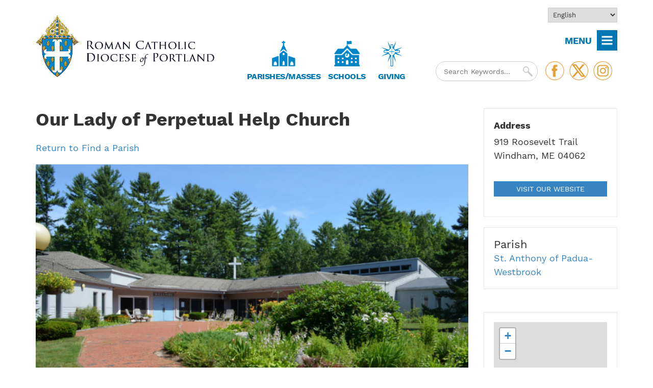

--- FILE ---
content_type: text/html; charset=UTF-8
request_url: https://portlanddiocese.org/church/our-lady-perpetual-help-windham
body_size: 18520
content:
<!DOCTYPE html>
<html  lang="en" dir="ltr" prefix="og: https://ogp.me/ns#">
  <head>
    <meta charset="utf-8" />
<meta name="robots" content="index, follow" />
<link rel="icon" href="sites/default/files/favicons/favicon.ico" />
<link rel="icon" sizes="16x16" href="sites/default/files/favicons/favicon-16x16.png" />
<link rel="icon" sizes="32x32" href="sites/default/files/favicons/favicon-32x32.png" />
<link rel="icon" sizes="96x96" href="sites/default/files/favicons/favicon-96x96.png" />
<link rel="icon" sizes="192x192" href="sites/default/files/favicons/android-icon-192x92.png" />
<link rel="apple-touch-icon" href="sites/default/files/favicons/apple-touch-icon-60x60.png" />
<link rel="apple-touch-icon" sizes="72x72" href="sites/default/files/favicons/apple-touch-icon-70x70.png" />
<link rel="apple-touch-icon" sizes="76x76" href="sites/default/files/favicons/apple-touch-icon-76x76.png" />
<link rel="apple-touch-icon" sizes="114x114" href="sites/default/files/favicons/apple-touch-icon-114x114.png" />
<link rel="apple-touch-icon" sizes="120x120" href="sites/default/files/favicons/apple-touch-icon-120x120.png" />
<link rel="apple-touch-icon" sizes="144x144" href="sites/default/files/favicons/apple-touch-icon-144x144.png" />
<link rel="apple-touch-icon" sizes="152x152" href="sites/default/files/favicons/apple-touch-icon-152x152.png" />
<link rel="apple-touch-icon" sizes="180x180" href="sites/default/files/favicons/apple-touch-icon-180x180.png" />
<link rel="apple-touch-icon-precomposed" sizes="76x76" href="sites/default/files/favicons/apple-touch-icon-76x76-precomposed.png" />
<link rel="apple-touch-icon-precomposed" sizes="120x120" href="sites/default/files/favicons/apple-touch-icon-120x120-precomposed.png" />
<link rel="apple-touch-icon-precomposed" sizes="152x152" href="sites/default/files/favicons/apple-touch-icon-152x152-precomposed.png" />
<link rel="apple-touch-icon-precomposed" sizes="180x180" href="sites/default/files/favicons/apple-touch-icon-180x180-precomposed.png" />
<meta property="og:type" content="website" />
<script type="6c94db3732eb7555b913a18c-text/javascript">(function(c,l,a,r,i,t,y){
    c[a]=c[a]||function(){(c[a].q=c[a].q||[]).push(arguments)};
    t=l.createElement(r);t.async=1;t.src="https://www.clarity.ms/tag/"+i;
    y=l.getElementsByTagName(r)[0];y.parentNode.insertBefore(t,y);
})(window, document, "clarity", "script", "sm4po33bhu");
</script>
<meta name="Generator" content="Drupal 10 (https://www.drupal.org)" />
<meta name="MobileOptimized" content="width" />
<meta name="HandheldFriendly" content="true" />
<meta name="viewport" content="width=device-width, initial-scale=1.0" />
<script type="application/ld+json">{
    "@context": "https://schema.org",
    "@graph": [
        {
            "@type": "Organization",
            "telephone": "919-821-9700",
            "address": {
                "@type": "PostalAddress",
                "streetAddress": "510 Ocean Avenue",
                "addressLocality": "Portland",
                "addressRegion": "ME",
                "postalCode": "04103-4936",
                "addressCountry": "US"
            }
        },
        {
            "@type": "WebPage",
            "breadcrumb": {
                "@type": "BreadcrumbList",
                "itemListElement": [
                    {
                        "@type": "ListItem",
                        "position": 1,
                        "name": "Home",
                        "item": "https://portlanddiocese.org/"
                    }
                ]
            }
        }
    ]
}</script>
<link rel="canonical" href="https://portlanddiocese.org/church/our-lady-perpetual-help-windham" />
<link rel="shortlink" href="https://portlanddiocese.org/directory/504" />

    <title>Diocese of Portland | Our Lady of Perpetual Help-Windham</title>
    <link rel="stylesheet" media="all" href="/modules/contrib/sidr/sidr.css?t8eth8" />
<link rel="stylesheet" media="all" href="/libraries/jquery.sidr/dist/stylesheets/jquery.sidr.dark.min.css?t8eth8" />
<link rel="stylesheet" media="all" href="/core/themes/stable9/css/system/components/align.module.css?t8eth8" />
<link rel="stylesheet" media="all" href="/core/themes/stable9/css/system/components/fieldgroup.module.css?t8eth8" />
<link rel="stylesheet" media="all" href="/core/themes/stable9/css/system/components/container-inline.module.css?t8eth8" />
<link rel="stylesheet" media="all" href="/core/themes/stable9/css/system/components/clearfix.module.css?t8eth8" />
<link rel="stylesheet" media="all" href="/core/themes/stable9/css/system/components/details.module.css?t8eth8" />
<link rel="stylesheet" media="all" href="/core/themes/stable9/css/system/components/hidden.module.css?t8eth8" />
<link rel="stylesheet" media="all" href="/core/themes/stable9/css/system/components/item-list.module.css?t8eth8" />
<link rel="stylesheet" media="all" href="/core/themes/stable9/css/system/components/js.module.css?t8eth8" />
<link rel="stylesheet" media="all" href="/core/themes/stable9/css/system/components/nowrap.module.css?t8eth8" />
<link rel="stylesheet" media="all" href="/core/themes/stable9/css/system/components/position-container.module.css?t8eth8" />
<link rel="stylesheet" media="all" href="/core/themes/stable9/css/system/components/reset-appearance.module.css?t8eth8" />
<link rel="stylesheet" media="all" href="/core/themes/stable9/css/system/components/resize.module.css?t8eth8" />
<link rel="stylesheet" media="all" href="/core/themes/stable9/css/system/components/system-status-counter.css?t8eth8" />
<link rel="stylesheet" media="all" href="/core/themes/stable9/css/system/components/system-status-report-counters.css?t8eth8" />
<link rel="stylesheet" media="all" href="/core/themes/stable9/css/system/components/system-status-report-general-info.css?t8eth8" />
<link rel="stylesheet" media="all" href="/core/themes/stable9/css/system/components/tablesort.module.css?t8eth8" />
<link rel="stylesheet" media="all" href="/modules/contrib/leaflet/css/leaflet_general.css?t8eth8" />
<link rel="stylesheet" media="all" href="/modules/contrib/leaflet/js/leaflet/dist/leaflet.css?t8eth8" />
<link rel="stylesheet" media="all" href="/core/themes/stable9/css/views/views.module.css?t8eth8" />
<link rel="stylesheet" media="all" href="/modules/contrib/calendar/css/calendar.css?t8eth8" />
<link rel="stylesheet" media="all" href="/modules/contrib/calendar/css/calendar_multiday.css?t8eth8" />
<link rel="stylesheet" media="all" href="/modules/contrib/ckeditor_accordion/css/accordion.frontend.css?t8eth8" />
<link rel="stylesheet" media="all" href="/modules/contrib/ckeditor_indentblock/css/plugins/indentblock/ckeditor.indentblock.css?t8eth8" />
<link rel="stylesheet" media="all" href="/sites/default/files/css/responsive_menu_breakpoint.css?t8eth8" />
<link rel="stylesheet" media="all" href="/libraries/mmenu/dist/mmenu.css?t8eth8" />
<link rel="stylesheet" media="all" href="/modules/contrib/responsive_menu/css/responsive_menu.css?t8eth8" />
<link rel="stylesheet" media="all" href="/themes/custom/portland_theme/fonts/fonts.css?t8eth8" />
<link rel="stylesheet" media="all" href="/themes/custom/portland_theme/css/style.css?t8eth8" />
<link rel="stylesheet" media="all" href="/sites/default/files/asset_injector/css/find_a_parish-e4e52bfa8d5dfe724f01942ff939d02f.css?t8eth8" />
<link rel="stylesheet" media="all" href="/sites/default/files/asset_injector/css/horiztonal_menus-b8fc4b6bf4f90943ca0926cb94065159.css?t8eth8" />
<link rel="stylesheet" media="all" href="/sites/default/files/asset_injector/css/services-5e4272943300e502b30789d26e500dfb.css?t8eth8" />
<link rel="stylesheet" media="all" href="/sites/default/files/asset_injector/css/sitewide-639325397aaf7c234945f77adc681310.css?t8eth8" />

    <script src="/sites/default/files/js/js_zRBaMdpJD51tfWhAlrGwvn9VcjBjZb-ZnVKnLT4cKK4.js?scope=header&amp;delta=0&amp;language=en&amp;theme=portland_theme&amp;include=[base64]" type="6c94db3732eb7555b913a18c-text/javascript"></script>
<script src="https://use.fontawesome.com/releases/v5.5.0/js/all.js" defer crossorigin="anonymous" type="6c94db3732eb7555b913a18c-text/javascript"></script>
<script src="https://use.fontawesome.com/releases/v5.5.0/js/v4-shims.js" defer crossorigin="anonymous" type="6c94db3732eb7555b913a18c-text/javascript"></script>

        <link rel="icon" href="/themes/custom/portland_theme/favicon.ico" type="image/x-icon">
        <link rel="shortcut icon" href="/themes/custom/portland_theme/favicon.ico" type="image/x-icon">
        <!-- Google Tag Manager -->
        <script type="6c94db3732eb7555b913a18c-text/javascript">(function(w,d,s,l,i){w[l]=w[l]||[];w[l].push({'gtm.start':
        new Date().getTime(),event:'gtm.js'});var f=d.getElementsByTagName(s)[0],
        j=d.createElement(s),dl=l!='dataLayer'?'&l='+l:'';j.async=true;j.src=
        'https://www.googletagmanager.com/gtm.js?id='+i+dl;f.parentNode.insertBefore(j,f);
        })(window,document,'script','dataLayer','GTM-527NXVZ');</script>
        <!-- End Google Tag Manager -->
  </head>
  <body class="path-directory no-banner">
    <a href="#main-content" class="visually-hidden focusable skip-link">
      Skip to main content
    </a>
    
      <div class="dialog-off-canvas-main-canvas" data-off-canvas-main-canvas>
    
<div class="heading-container">
        <div class="topbar-container">
      <div class="container">
        <div class="row">
                    <div class="col-sm-12">
              <div class="region region-top-bar">
    <div id="block-gtranslate-2">
  
    
      
<div class="gtranslate_wrapper"></div><script type="6c94db3732eb7555b913a18c-text/javascript">window.gtranslateSettings = {"switcher_horizontal_position":"left","switcher_vertical_position":"bottom","horizontal_position":"inline","vertical_position":"inline","float_switcher_open_direction":"top","switcher_open_direction":"bottom","default_language":"en","native_language_names":1,"detect_browser_language":0,"add_new_line":1,"select_language_label":"Select Language","flag_size":32,"flag_style":"2d","globe_size":60,"alt_flags":[],"wrapper_selector":".gtranslate_wrapper","url_structure":"none","custom_domains":null,"languages":["en","fr","es"],"custom_css":""};</script><script type="6c94db3732eb7555b913a18c-text/javascript">(function(){var js = document.createElement('script');js.setAttribute('src', 'https://cdn.gtranslate.net/widgets/latest/dropdown.js');js.setAttribute('data-gt-orig-url', '/church/our-lady-perpetual-help-windham');js.setAttribute('data-gt-orig-domain', 'portlanddiocese.org');document.body.appendChild(js);})();</script>
  </div>
<div id="block-doptopmenu" class="hidden menu-sitewide">
  
    
      
              <div class="menu-image"><img src="/themes/custom/portland_theme/images/menu-sitewide.png" /></div>
      <ul>
              <li>
        <a href="/" data-drupal-link-system-path="&lt;front&gt;">Home</a>
              </li>
          <li>
        <a href="/offices-ministries" class="arrow" data-drupal-link-system-path="node/363">Offices &amp; Ministries</a>
                                <ul>
              <li>
        <a href="/offices-ministries" data-drupal-link-system-path="node/363">All Offices &amp; Ministries </a>
              </li>
          <li>
        <a href="/about-diocese/bishops-office" data-drupal-link-system-path="node/28">Bishop&#039;s Office </a>
              </li>
          <li>
        <a href="/about-diocese/finances" data-drupal-link-system-path="node/33">Business &amp; Finance </a>
              </li>
          <li>
        <a href="/campus-ministry" data-drupal-link-system-path="node/59">Campus Ministry</a>
              </li>
          <li>
        <a href="/catholic-charities-maine" data-drupal-link-system-path="node/389">Catholic Charities Maine</a>
              </li>
          <li>
        <a href="/giving/catholic-foundation-maine" data-drupal-link-system-path="node/399">Catholic Foundation</a>
              </li>
          <li>
        <a href="/cemeteries-funerals" data-drupal-link-system-path="node/6411">Cemeteries &amp; Funerals</a>
              </li>
          <li>
        <a href="/clergy-religious/clergy-religious" data-drupal-link-system-path="node/88">Clergy &amp; Religious</a>
              </li>
          <li>
        <a href="/communications" data-drupal-link-system-path="node/366">Communications</a>
              </li>
          <li>
        <a href="/deaf-ministry/deaf-ministry" data-drupal-link-system-path="node/98">Deaf Ministry</a>
              </li>
          <li>
        <a href="/business-finance/dicon" data-drupal-link-system-path="node/56">DICON</a>
              </li>
          <li>
        <a href="/divorce-ministry" data-drupal-link-system-path="node/99">Divorce Ministry</a>
              </li>
          <li>
        <a href="/elder-services/elder-services" data-drupal-link-system-path="node/101">Elder Services</a>
              </li>
          <li>
        <a href="/hispanic-ministry/hispanic-ministry" data-drupal-link-system-path="node/113">Hispanic Ministry</a>
              </li>
          <li>
        <a href="/health-services/health-services" data-drupal-link-system-path="node/105">Health Services</a>
              </li>
          <li>
        <a href="/human-resources/human-resources" data-drupal-link-system-path="node/115">Human Resources</a>
              </li>
          <li>
        <a href="/employment" data-drupal-link-system-path="node/5947">Job Openings</a>
              </li>
          <li>
        <a href="/lay-groups" data-drupal-link-system-path="node/142">Lay Groups</a>
              </li>
          <li>
        <a href="/lifelong-faith-formation" data-drupal-link-system-path="node/224">Lifelong Faith Formation</a>
              </li>
          <li>
        <a href="/ministries/ministries" data-drupal-link-system-path="node/155">Ministries</a>
              </li>
          <li>
        <a href="/obituaries" data-drupal-link-system-path="node/200">Obituaries</a>
              </li>
          <li>
        <a href="/office-public-policy" data-drupal-link-system-path="node/5628">Office of Public Policy</a>
              </li>
          <li>
        <a href="/prayer-faith-resources/prayer-faith-resources" data-drupal-link-system-path="node/201">Prayer &amp; Faith Resources</a>
              </li>
          <li>
        <a href="/prison-ministry" data-drupal-link-system-path="node/5412">Prison Ministry </a>
              </li>
          <li>
        <a href="/projectrachel" data-drupal-link-system-path="node/449">Project Rachel</a>
              </li>
          <li>
        <a href="/property-management" data-drupal-link-system-path="node/57">Property Management</a>
              </li>
          <li>
        <a href="/protecting-gods-children" data-drupal-link-system-path="node/312">Protecting God&#039;s Children</a>
              </li>
          <li>
        <a href="/retreat-centers" data-drupal-link-system-path="node/364">Retreat Centers</a>
              </li>
          <li>
        <a href="/business-finance/risk-management" data-drupal-link-system-path="node/58">Risk Management</a>
              </li>
          <li>
        <a href="/protecting-gods-children/office-safe-environment" data-drupal-link-system-path="node/323">Safe Environment</a>
              </li>
          <li>
        <a href="/health-services/saint-andre-home" data-drupal-link-system-path="node/112">Saint Andre Home</a>
              </li>
          <li>
        <a href="/schools" data-drupal-link-system-path="node/35">Schools</a>
              </li>
          <li>
        <a href="/tribunal" data-drupal-link-system-path="node/153">Tribunal</a>
              </li>
        </ul>
  
              </li>
          <li>
        <a href="/about-diocese" class="arrow" data-drupal-link-system-path="node/19">The Diocese</a>
                                <ul>
              <li>
        <a href="/about-diocese" data-drupal-link-system-path="node/19">About the Diocese</a>
              </li>
          <li>
        <a href="/about-diocese/bishops-office" data-drupal-link-system-path="node/28">Bishop&#039;s Office</a>
              </li>
          <li>
        <a href="/about-diocese/cathedral-immaculate-conception" data-drupal-link-system-path="node/390">Cathedral of the Immaculate Conception</a>
              </li>
          <li>
        <a href="/catholic-sites-maine" data-drupal-link-system-path="node/34">Catholic Sites in Maine</a>
              </li>
          <li>
        <a href="/about-diocese/contact-diocese" data-drupal-link-system-path="node/393">Contact the Diocese</a>
              </li>
          <li>
        <a href="/deacon-directory" data-drupal-link-system-path="deacon-directory">Deacon Directory</a>
              </li>
          <li>
        <a href="/about-diocese/finances" data-drupal-link-system-path="node/33">Finances</a>
              </li>
          <li>
        <a href="/history" data-drupal-link-system-path="node/20">History</a>
              </li>
          <li>
        <a href="/priest-directory" data-drupal-link-system-path="priest-directory">Priest Directory</a>
              </li>
          <li>
        <a href="/staff-directory" data-drupal-link-system-path="staff-directory">Staff Directory</a>
              </li>
          <li>
        <a href="/about-diocese/statistics" data-drupal-link-system-path="node/21">Statistics</a>
              </li>
        </ul>
  
              </li>
          <li>
        <a href="/calendar" data-drupal-link-system-path="calendar">Calendar of Events</a>
              </li>
          <li>
        <a href="/bishop-james-ruggieri" data-drupal-link-system-path="node/8203">Bishop James Ruggieri</a>
              </li>
          <li>
        <a href="/bishop-emeritus-robert-deeley-biography" data-drupal-link-system-path="node/22">Bishop Emeritus Deeley </a>
              </li>
          <li>
        <a href="/schools" class="arrow" data-drupal-link-system-path="node/35">Catholic Schools</a>
                                <ul>
              <li>
        <a href="/schools" data-drupal-link-system-path="node/35">Catholic Schools</a>
              </li>
          <li>
        <a href="/schools/about-our-catholic-schools" data-drupal-link-system-path="node/606">About our Catholic Schools</a>
              </li>
          <li>
        <a href="/schools/maine-catholic-schools-week" data-drupal-link-system-path="node/609">Catholic Schools Week</a>
              </li>
          <li>
        <a href="/find-a-school" data-drupal-link-system-path="find-a-school">Find a School </a>
              </li>
          <li>
        <a href="/schools/open-houses-and-school-tours" data-drupal-link-system-path="node/42">Open Houses &amp; Tours</a>
              </li>
          <li>
        <a href="/columns/school-news" data-drupal-link-system-path="taxonomy/term/553">School News </a>
              </li>
          <li>
        <a href="/schools/superintendents-office" data-drupal-link-system-path="node/48">Superintendent’s Office</a>
              </li>
          <li>
        <a href="/schools/consider-catholic-education-your-child" data-drupal-link-system-path="node/374">Why choose a Catholic education</a>
              </li>
        </ul>
  
              </li>
          <li>
        <a href="/cemeteries-funerals" data-drupal-link-system-path="node/6411">Cemeteries &amp; Funerals</a>
              </li>
          <li>
        <a href="/giving" data-drupal-link-system-path="node/5637">Giving</a>
                                <ul>
              <li>
        <a href="/giving" data-drupal-link-system-path="node/5637">Catholic Appeal</a>
              </li>
          <li>
        <a href="https://portlanddiocese.org/sites/default/files/2025-11/Appeal-Results-111925.pdf">Appeal Weekly Report</a>
              </li>
          <li>
        <a href="/giving/make-gift" data-drupal-link-system-path="node/327">Make an Appeal Gift</a>
              </li>
          <li>
        <a href="https://catholicfoundationmaine.org/">Catholic Foundation of Maine</a>
              </li>
          <li>
        <a href="https://portlanddiocese.org/parish-online-giving">Parish Online Giving</a>
              </li>
          <li>
        <a href="/prayer-faith-resources/prayer-success-catholic-appeal" data-drupal-link-system-path="node/209">Prayer for the Success of the Catholic Appeal</a>
              </li>
        </ul>
  
              </li>
          <li>
        <a href="https://harvestmagazinemaine.org/">Harvest</a>
                                <ul>
              <li>
        <a href="https://portlanddiocese.org/harvestball">Harvest Ball </a>
              </li>
        </ul>
  
              </li>
          <li>
        <a href="/hispanic-ministry/hispanic-ministry" data-drupal-link-system-path="node/113">Hispanic Ministry</a>
              </li>
          <li>
        <a href="/lifelong-faith-formation" data-drupal-link-system-path="node/224">Lifelong Faith Formation</a>
              </li>
          <li>
        <a href="/marriage" data-drupal-link-system-path="node/147">Marriage</a>
              </li>
          <li>
        <a href="/missions" data-drupal-link-system-path="node/590">Missions/CRS</a>
                                <ul>
              <li>
        <a href="/missions" data-drupal-link-system-path="node/590">Missions/CRS Office</a>
              </li>
          <li>
        <a href="/missions-crs-office/pontifical-mission-societies" data-drupal-link-system-path="node/161">Pontifical Mission Societies</a>
              </li>
          <li>
        <a href="/missions-crs-office/catholic-relief-services" data-drupal-link-system-path="node/164">Catholic Relief Services</a>
              </li>
          <li>
        <a href="/masses-loved-ones" data-drupal-link-system-path="node/162">Mass Cards &amp; Stipends</a>
              </li>
          <li>
        <a href="/missions-crs-office/society-propagation-faith-membership" data-drupal-link-system-path="node/163">Society for the Propagation of the Faith</a>
              </li>
          <li>
        <a href="/missions-crs-office/ways-help" data-drupal-link-system-path="node/197">Ways to Help</a>
              </li>
          <li>
        <a href="/missions-crs-office/world-mission-rosary" data-drupal-link-system-path="node/160">World Mission Rosary</a>
              </li>
        </ul>
  
              </li>
          <li>
        <a href="/protecting-gods-children" class="arrow" data-drupal-link-system-path="node/312">Protecting God&#039;s Children</a>
                                <ul>
              <li>
        <a href="/protecting-gods-children/about" data-drupal-link-system-path="node/315">About</a>
              </li>
          <li>
        <a href="https://www.usccb.org/offices/child-and-youth-protection/charter-protection-children-and-young-people" target="_blank">Charter</a>
              </li>
          <li>
        <a href="/code-of-ethics" data-drupal-link-system-path="node/321">Code of Ethics</a>
              </li>
          <li>
        <a href="/protecting-gods-children/counseling-assistance" data-drupal-link-system-path="node/317">Counseling Assistance</a>
              </li>
          <li>
        <a href="/protecting-gods-children/filing-sexual-abuse-report" data-drupal-link-system-path="node/318">Filing a Sexual Abuse Report</a>
              </li>
          <li>
        <a href="/protecting-gods-children/independent-audit-safe-environment-procedures-finds-diocese-portland-full" data-drupal-link-system-path="node/319">Independent Audit of Safe Environment </a>
              </li>
          <li>
        <a href="/protecting-gods-children/office-professional-responsibility" data-drupal-link-system-path="node/322">Office of Professional Responsibility</a>
              </li>
          <li>
        <a href="/protecting-gods-children/office-safe-environment" data-drupal-link-system-path="node/323">Office of Safe Environment</a>
              </li>
          <li>
        <a href="/protecting-gods-children/reporting-misconduct" data-drupal-link-system-path="node/324">Reporting Misconduct</a>
              </li>
          <li>
        <a href="/protecting-gods-children/safe-environment-training" data-drupal-link-system-path="node/316">Safe Environment Training</a>
              </li>
        </ul>
  
              </li>
          <li>
        <a href="/vocations" data-drupal-link-system-path="node/267">Vocations</a>
                                <ul>
              <li>
        <a href="/vocations" class="arrow" data-drupal-link-system-path="node/267">Office of Vocations</a>
              </li>
          <li>
        <a href="/vocations" data-drupal-link-system-path="node/267">Priesthood</a>
              </li>
          <li>
        <a href="/vocations/diaconate" data-drupal-link-system-path="node/307">Diaconate</a>
              </li>
          <li>
        <a href="/vocations/communities-religious-men" data-drupal-link-system-path="node/308">Religious Brothers</a>
              </li>
          <li>
        <a href="/women-religious" data-drupal-link-system-path="node/92">Women Religious</a>
              </li>
        </ul>
  
              </li>
        </ul>
  

  </div>
<div id="block-portlandsidrtriggerbuttonblock-3">
  
    
      <button  data-sidr-options="{&quot;source&quot;:&quot;#block-doptopmenu&quot;,&quot;side&quot;:&quot;left&quot;,&quot;method&quot;:&quot;toggle&quot;,&quot;renaming&quot;:false,&quot;displace&quot;:false,&quot;nocopy&quot;:false}" class="sidr-trigger js-sidr-trigger has-text">
        <span class="sidr-trigger__text">MENU</span></button>

  </div>

  </div>

          </div>
        </div>
      </div>
    </div>
  
        <div role="header" class="header-container">
      <div class="container">
        <div class="row">
                    <div class="col-sm-12" role="heading">
              <div class="region region-header">
    <div id="block-portland-theme-branding">
  
    
        <a href="/" rel="home">
      <img src="/themes/custom/portland_theme/logo.png" alt="Home" fetchpriority="high" />
    </a>
      
</div>

  </div>

              <div class="region region-header-middle">
    <div id="block-findachurch">
  
    
      
            <div class="field field--name-field-description field--type-text field--label-hidden field--item"><p><a href="https://portlanddiocese.org/find-a-parish"><img src="/themes/custom/portland_theme/images/church-icon.png"></a></p><h3><a href="https://portlanddiocese.org/find-a-parish">Parishes/Masses</a></h3></div>
      
  </div>
<div id="block-findaschool">
  
    
      
            <div class="field field--name-field-description field--type-text field--label-hidden field--item"><p><a href="https://portlanddiocese.org/schools"><img src="/themes/custom/portland_theme/images/school-icon.png"></a></p><h3><a href="https://portlanddiocese.org/schools">Schools</a></h3></div>
      
  </div>
<div id="block-genealogy">
  
    
      
            <div class="field field--name-field-description field--type-text field--label-hidden field--item"><p><a href="https://portlanddiocese.org/giving"><img src="/themes/custom/portland_theme/images/catholic-appeal-small.png"></a></p><h3><a href="https://portlanddiocese.org/giving">&nbsp;&nbsp;Giving&nbsp;&nbsp;</a></h3></div>
      
  </div>

  </div>

              <div class="region region-header-right">
    <div id="block-followus">
  
    
      
            <div class="field field--name-body field--type-text-with-summary field--label-hidden field--item"><p><a href="https://www.facebook.com/PortlandDiocese/" target="_blank"><img src="/themes/custom/portland_theme/images/btn-facebook.png"></a><a href="https://twitter.com/PortlandDiocese" target="_blank"><img src="/themes/custom/portland_theme/images/btn-twitter.png"></a><a href="https://www.instagram.com/portlanddioceseme/?hl=en" target="_blank"><img src="/themes/custom/portland_theme/images/btn-instagram.png"></a></p>
</div>
      
  </div>
<div class="views-exposed-form" data-drupal-selector="views-exposed-form-search-page-1" id="block-exposedformsearchpage-1">
  
    
      <form action="/search" method="get" id="views-exposed-form-search-page-1" accept-charset="UTF-8">
  <div class="form--inline form-inline clearfix">
    <div class="js-form-item form-item form-type-textfield js-form-type-textfield form-item-search-api-fulltext js-form-item-search-api-fulltext">
      <label for="edit-search-api-fulltext">Search</label>
        <input placeholder="Search Keywords..." data-drupal-selector="edit-search-api-fulltext" type="text" id="edit-search-api-fulltext" name="search_api_fulltext" value="" size="30" maxlength="128" class="form-text" />

        </div>
<div data-drupal-selector="edit-actions" class="form-actions js-form-wrapper form-wrapper" id="edit-actions"><input data-drupal-selector="edit-submit-search" type="submit" id="edit-submit-search" value="Apply" class="button js-form-submit form-submit" />
</div>

</div>
</form>

  </div>

  </div>

          </div>
        </div>
      </div>
    </div>
  
    
                  
</div>


  <div role="main" class="main-container container js-quickedit-main-content no-multibanner">
    <div class="row">

            
                  <section class="col-sm-12">

                
                
                
                          <a id="main-content"></a>
            <div class="region region-content">
    <div data-drupal-messages-fallback class="hidden"></div>

<div class="row">
  <article class="directory directory-parish full col-sm-9">
    <h1 style="font-weight: bold;">Our Lady of Perpetual Help Church</h1> 
    <a href="/find-a-parish">Return to Find a Parish</a>
              
                  
            <div class="field field--name-field-parish-image field--type-entity-reference field--label-hidden field--item"><div>
  
  
            <div class="field field--name-field-media-image field--type-image field--label-hidden field--item">  <img loading="lazy" src="/sites/default/files/styles/bp_featured_image/public/2022-05/OLPH-Windham.jpg?h=cc513d2b&amp;itok=0YSRgOMf" width="1140" height="640" alt="Our Lady of Perpetual Help Church in Windham" />


</div>
      
</div>
</div>
      
              
                         
                  
                  
        
    <div>
                                                
    </div>
    <div class="view-services"><br><h2>Mass Times</h2></div>
              <div class="views-element-container"><div class="view view-services view-id-services view-display-id-block_2 js-view-dom-id-ddad18df270ed082d8af417297d876bdeca4814568f165d244209308b0e797f6">
  
    
      
      <div class="view-content">
      <h2><strong><a href="/church/our-lady-perpetual-help-windham">Our Lady of Perpetual Help Church</a></strong></h2>
<table class="table">
      <caption>
              <header><h2>Weekend Masses</h2></header>
                </caption>
        <thead>
    <tr>
                                      <th id="view-field-day-of-week-table-column" class="views-field views-field-field-day-of-week" scope="col"> </th>
                                      <th class="views-field views-field-field-start-time" scope="col"></th>
          </tr>
    </thead>
    <tbody>
      <tr>
                                                                      <td headers="view-field-day-of-week-table-column" class="views-field views-field-field-day-of-week">Saturday        </td>
                                                                      <td class="views-field views-field-field-start-time">4:00 PM - English&nbsp;&nbsp;<br>        </td>
                                                                      <td class="views-field views-field-edit-mass-times">        </td>
          </tr>
      <tr>
                                                                      <td headers="view-field-day-of-week-table-column" class="views-field views-field-field-day-of-week">Sunday        </td>
                                                                      <td class="views-field views-field-field-start-time">8:00 AM - English&nbsp;&nbsp;<br>        </td>
                                                                      <td class="views-field views-field-edit-mass-times">        </td>
          </tr>
      <tr>
                                                                      <td headers="view-field-day-of-week-table-column" class="views-field views-field-field-day-of-week">Sunday        </td>
                                                                      <td class="views-field views-field-field-start-time">10:30 AM - English&nbsp;&nbsp;<br>        </td>
                                                                      <td class="views-field views-field-edit-mass-times">        </td>
          </tr>
    </tbody>
</table>
<table class="table">
      <caption>
              <header><h2>Weekday Masses</h2></header>
                </caption>
        <thead>
    <tr>
                                      <th id="view-field-day-of-week-table-column--2" class="views-field views-field-field-day-of-week" scope="col"> </th>
                                      <th class="views-field views-field-field-start-time" scope="col"></th>
          </tr>
    </thead>
    <tbody>
      <tr>
                                                                      <td headers="view-field-day-of-week-table-column--2" class="views-field views-field-field-day-of-week">Monday        </td>
                                                                      <td class="views-field views-field-field-start-time">8:00 AM - English&nbsp;&nbsp;<br>        </td>
                                                                      <td class="views-field views-field-edit-mass-times">        </td>
          </tr>
      <tr>
                                                                      <td headers="view-field-day-of-week-table-column--2" class="views-field views-field-field-day-of-week">Tuesday        </td>
                                                                      <td class="views-field views-field-field-start-time">8:00 AM - English&nbsp;&nbsp;<br>        </td>
                                                                      <td class="views-field views-field-edit-mass-times">        </td>
          </tr>
      <tr>
                                                                      <td headers="view-field-day-of-week-table-column--2" class="views-field views-field-field-day-of-week">Wednesday        </td>
                                                                      <td class="views-field views-field-field-start-time">8:00 AM - English&nbsp;&nbsp;<br>        </td>
                                                                      <td class="views-field views-field-edit-mass-times">        </td>
          </tr>
      <tr>
                                                                      <td headers="view-field-day-of-week-table-column--2" class="views-field views-field-field-day-of-week">Thursday        </td>
                                                                      <td class="views-field views-field-field-start-time">8:00 AM - English&nbsp;&nbsp;<br>        </td>
                                                                      <td class="views-field views-field-edit-mass-times">        </td>
          </tr>
      <tr>
                                                                      <td headers="view-field-day-of-week-table-column--2" class="views-field views-field-field-day-of-week">Friday        </td>
                                                                      <td class="views-field views-field-field-start-time">8:00 AM - English&nbsp;&nbsp;<br>        </td>
                                                                      <td class="views-field views-field-edit-mass-times">        </td>
          </tr>
    </tbody>
</table>
<table class="table">
      <caption>
              <header><h2>Reconciliation</h2></header>
                </caption>
        <thead>
    <tr>
                                      <th id="view-field-day-of-week-table-column--3" class="views-field views-field-field-day-of-week" scope="col"> </th>
                                      <th class="views-field views-field-field-start-time" scope="col"></th>
          </tr>
    </thead>
    <tbody>
      <tr>
                                                                      <td headers="view-field-day-of-week-table-column--3" class="views-field views-field-field-day-of-week">Saturday        </td>
                                                                      <td class="views-field views-field-field-start-time">3:00 PM &nbsp;&nbsp;<br>Until 3:30 PM        </td>
                                                                      <td class="views-field views-field-edit-mass-times">        </td>
          </tr>
    </tbody>
</table>
<table class="table">
      <caption>
              <header><h2>Eucharistic Adoration</h2></header>
                </caption>
        <thead>
    <tr>
                                      <th id="view-field-day-of-week-table-column--4" class="views-field views-field-field-day-of-week" scope="col"> </th>
                                      <th class="views-field views-field-field-start-time" scope="col"></th>
          </tr>
    </thead>
    <tbody>
      <tr>
                                                                      <td headers="view-field-day-of-week-table-column--4" class="views-field views-field-field-day-of-week">Friday        </td>
                                                                      <td class="views-field views-field-field-start-time">8:30 AM &nbsp;&nbsp;<br>Third Friday of the Month until 9:30 AM        </td>
                                                                      <td class="views-field views-field-edit-mass-times">        </td>
          </tr>
      <tr>
                                                                      <td headers="view-field-day-of-week-table-column--4" class="views-field views-field-field-day-of-week">Friday        </td>
                                                                      <td class="views-field views-field-field-start-time">3:00 PM &nbsp;&nbsp;<br>First Friday of the month until 5:00 PM        </td>
                                                                      <td class="views-field views-field-edit-mass-times">        </td>
          </tr>
    </tbody>
</table>


    </div>
            </div>
</div>

              
    
  </article>
  <aside class="col-sm-3">
              <div class="well">
      <label>Address</label>
              <div class="field field--name-field-primary-address field--type-address field--label-hidden field--items">
          
            <div class="field field--name-field-primary-address field--type-address field--label-hidden field--item"><p class="address" translate="no">
          919 Roosevelt Trail <br>
            Windham, ME 04062<br>
  </p>
</div>
      
        </div>
                                                <br>
                    <div class="field field--name-field-website field--type-link field--label-hidden field__item">
          <a class="btn btn-default" href="https://www.stanthonysparish.org/">Visit our Website</a>
        </div>
                  </div>
            <div class="well">
      <h3>Parish</h3>
      
            <div class="field field--name-field-parent-org field--type-entity-reference field--label-hidden field--item"><a href="/parish/st-anthony-padua-westbrook" hreflang="en">St. Anthony of Padua-Westbrook</a></div>
      
    </div>
            <br>
          <div class="well">
        
            <div class="field field--name-field-geofield field--type-geofield field--label-hidden field--item"><div id="leaflet-map-directory-parishes-504-field-geofield" style="min-width: 150px; height: 275px"></div>
</div>
      
      </div>
              <div class="parish-address well">
        
  <div class="field field--name-field-year-established field--type-string field--label-above">
    <div class="field--label">Year Established</div>
              <div class="field--item">1974</div>
          </div>

        
  <div class="field field--name-field-vicariate field--type-entity-reference field--label-above">
    <div class="field--label">Vicariate</div>
              <div class="field--item">V - Cumberland</div>
          </div>

        
  <div class="field field--name-field-cluster field--type-entity-reference field--label-above">
    <div class="field--label">Cluster</div>
              <div class="field--item">23</div>
          </div>
    
      </div>
          </aside>
</div>

  </div>

        
                
                
                
                      </section>

                </div>
  </div>

      <div class="subfooter container no-multibanner" role="contentinfo">
        <div class="region region-subfooter">
    <div id="block-harvest">
  
    
      
            <div class="field field--name-body field--type-text-with-summary field--label-hidden field--item"><p><a href="/Harvest"><img src="/themes/custom/portland_theme/images/harvest-logo.png"></a></p>

<p><strong>The Magazine of the<br>
Catholic Diocese of Portland</strong></p>
</div>
      
  </div>
<div id="block-contactthediocese-2">
  
      <h2>Contact the Diocese</h2>
    
      
            <div class="field field--name-body field--type-text-with-summary field--label-hidden field--item"><p><strong>Telephone:</strong> 207-773-6471</p>

<p><strong>Roman Catholic Diocese of Portland</strong><br>
510 Ocean Avenue<br>
Portland, ME 04103-4936<br>
<a href="/cdn-cgi/l/email-protection#52313d3f3f373c262112223d20263e333c36363b3d313721377c3d2035">Email Us</a></p>
</div>
      
  </div>
<div id="block-keepintouch">
  
      <h2>Follow the Diocese</h2>
    
      
            <div class="field field--name-body field--type-text-with-summary field--label-hidden field--item"><p><a href="https://www.facebook.com/PortlandDiocese/" target="_blank"><img src="/themes/custom/portland_theme/images/btn-facebook-alt.png"></a><a href="https://twitter.com/PortlandDiocese?ref_src=twsrc%5Egoogle%7Ctwcamp%5Eserp%7Ctwgr%5Eauthor" target="_blank"><img src="/themes/custom/portland_theme/images/btn-twitter-alt.png"></a><a href="https://www.instagram.com/portlanddioceseme/?hl=en" target="_blank"><img src="/themes/custom/portland_theme/images/btn-instagram-alt.png"></a></p></div>
      
  </div>

  </div>

    </div>
  
      <footer class="footer no-multibanner" role="contentinfo">
      <div class="container">  <div class="region region-footer">
    <nav role="navigation" aria-labelledby="block-portland-theme-footer-menu" id="block-portland-theme-footer">
            
  <h2 class="visually-hidden" id="block-portland-theme-footer-menu">Footer</h2>
  

        
              <ul>
              <li>
        <a href="/protecting-gods-children" data-drupal-link-system-path="node/312">Protecting God&#039;s Children</a>
              </li>
          <li>
        <a href="/search" data-drupal-link-system-path="search">Search</a>
              </li>
          <li>
        <a href="/form/contact-us" data-drupal-link-system-path="webform/contact_us">Contact Us</a>
              </li>
          <li>
        <a href="https://www.ccmaine.org/">Catholic Charities Maine</a>
              </li>
          <li>
        <a href="/internet-policy" data-drupal-link-system-path="node/5619">Internet Policy</a>
              </li>
          <li>
        <a href="/employment" data-drupal-link-system-path="node/5947">Job Openings</a>
              </li>
          <li>
        <a href="/user/login" data-drupal-link-system-path="user/login">Login</a>
              </li>
        </ul>
  


  </nav>
<div id="block-closure">
  
    
      
            <div class="field field--name-body field--type-text-with-summary field--label-hidden field--item"><p>© 2025 Roman Catholic Diocese of Portland. All Rights Reserved.</p>
</div>
      
  </div>

  </div>
</div>
    </footer>
  
  </div>

    <div class="off-canvas-wrapper"><div id="off-canvas">
              <ul>
                    <li class="menu-item--_2dd2920-1a71-40d5-b422-c4db67e1ab94 menu-name--main">
        <a href="/" data-drupal-link-system-path="&lt;front&gt;">Home</a>
              </li>
                <li class="menu-item--_486c355-d548-4c11-90dd-3aef8cc7aa7c menu-name--main">
        <a href="/offices-ministries" class="arrow" data-drupal-link-system-path="node/363">Offices &amp; Ministries</a>
                                <ul>
                    <li class="menu-item--b6d5cd19-4cbe-4190-b77b-00051383559c menu-name--main">
        <a href="/offices-ministries" data-drupal-link-system-path="node/363">All Offices &amp; Ministries </a>
              </li>
                <li class="menu-item--_1a9e9de-a02f-4b18-bac5-5b2ac3c15e05 menu-name--main">
        <a href="/about-diocese/bishops-office" data-drupal-link-system-path="node/28">Bishop&#039;s Office </a>
              </li>
                <li class="menu-item--_ee3410a-8592-4e31-8cdb-db34c9427344 menu-name--main">
        <a href="/about-diocese/finances" data-drupal-link-system-path="node/33">Business &amp; Finance </a>
                                <ul>
                    <li class="menu-item--e4a928dc-95b3-433b-9302-e686fa860501 menu-name--main">
        <a href="/business-finance/dicon" data-drupal-link-system-path="node/56">DICON</a>
              </li>
                <li class="menu-item--_040c319-081c-495e-af67-a95324b698fa menu-name--main">
        <a href="/property-management" data-drupal-link-system-path="node/57">Property Management</a>
              </li>
                <li class="menu-item--_c3701a3-08fa-4d4e-834a-77e3c5b76fe7 menu-name--main">
        <a href="/business-finance/risk-management" data-drupal-link-system-path="node/58">Risk Management</a>
              </li>
                <li class="menu-item--ea24d690-1a30-42a3-90bd-34b258486b8a menu-name--main">
        <a href="/about-diocese/archives-records" data-drupal-link-system-path="node/55">Archives &amp; Records</a>
              </li>
        </ul>
  
              </li>
                <li class="menu-item--_3780b9a-9457-4c8f-9950-d7b5afacf816 menu-name--main">
        <a href="/campus-ministry" data-drupal-link-system-path="node/59">Campus Ministry</a>
                                <ul>
                    <li class="menu-item--_74db827-8294-452a-97d9-5e8a1b565940 menu-name--main">
        <a href="/campus-ministry/about-newman-center" data-drupal-link-system-path="node/370">About the Newman Center</a>
              </li>
                <li class="menu-item--_026e275-b22f-4dcd-bd59-c7f9c5f142c7 menu-name--main">
        <a href="https://umaine.edu/newman/">UMaine Orono Campus Ministry</a>
              </li>
        </ul>
  
              </li>
                <li class="menu-item--_0afd40e-a621-44f1-891c-5488f44fe676 menu-name--main">
        <a href="/catholic-charities-maine" data-drupal-link-system-path="node/389">Catholic Charities Maine</a>
              </li>
                <li class="menu-item--_53017c2-e75a-45a1-bda3-4a3a3c139d01 menu-name--main">
        <a href="/giving/catholic-foundation-maine" data-drupal-link-system-path="node/399">Catholic Foundation</a>
              </li>
                <li class="menu-item--f4d57e56-1652-492f-9e30-73ba629df4b3 menu-name--main">
        <a href="/cemeteries-funerals" data-drupal-link-system-path="node/6411">Cemeteries &amp; Funerals</a>
                                <ul>
                    <li class="menu-item--_eea804e-d0cc-4cdf-a888-ad5e3d4e1572 menu-name--main">
        <a href="/cemeteries-funerals/catholic-funeral-rites" data-drupal-link-system-path="node/62">Catholic Funeral Rites</a>
              </li>
                <li class="menu-item--ef559677-efad-4e04-9dca-85af0375871c menu-name--main">
        <a href="/cemeteries-funerals/funeral-planning" data-drupal-link-system-path="node/392">Funeral Planning</a>
              </li>
                <li class="menu-item--fe62af81-42a0-45eb-ba5a-fe3424284091 menu-name--main">
        <a href="http://portlandgenealogy.faithdigital.org/">Genealogy</a>
              </li>
                <li class="menu-item--_6560dfc-55f9-48ef-9257-53029beea493 menu-name--main">
        <a href="/threebeliefs" data-drupal-link-system-path="node/87">Three Beliefs</a>
              </li>
        </ul>
  
              </li>
                <li class="menu-item--_8766faa-be0b-4c82-b096-cdc2b89dd6af menu-name--main">
        <a href="/clergy-religious/clergy-religious" data-drupal-link-system-path="node/88">Clergy &amp; Religious</a>
                                <ul>
                    <li class="menu-item--_c8b1653-3299-4171-b8c5-77063aab6385 menu-name--main">
        <a href="/vocations/diaconate" data-drupal-link-system-path="node/307">Deacons</a>
              </li>
                <li class="menu-item--_8f09286-b8fa-4bec-b679-2f9d8e151843 menu-name--main">
        <a href="/priests" data-drupal-link-system-path="priests">Priests</a>
              </li>
                <li class="menu-item--c4c49fdd-5796-46c5-a829-aebc4b583046 menu-name--main">
        <a href="/clergy-religious/application-process">Seminarians</a>
                                <ul>
                    <li class="menu-item--a019ccdd-1c64-4e3b-96e8-2736f04c517b menu-name--main">
        <a href="/clergy-religious/seminarian-information-page" data-drupal-link-system-path="node/90">Seminarian Information Page</a>
              </li>
        </ul>
  
              </li>
                <li class="menu-item--_0e662d5-b2fd-4195-a077-97aa4d9d7f6d menu-name--main">
        <a href="/clergy-religious/religious-orders-men" data-drupal-link-system-path="node/91">Religious Orders of Men</a>
              </li>
                <li class="menu-item--ca836393-4ead-458a-8d6c-9d9b2d5f9fc0 menu-name--main">
        <a href="/women-religious" data-drupal-link-system-path="node/92">Women Religious</a>
              </li>
        </ul>
  
              </li>
                <li class="menu-item--fc2c9933-542f-4572-8926-c3565e45c3fb menu-name--main">
        <a href="/communications" data-drupal-link-system-path="node/366">Communications</a>
              </li>
                <li class="menu-item--_30f7a75-688f-4c28-b312-6ce2f518f7c9 menu-name--main">
        <a href="/deaf-ministry/deaf-ministry" data-drupal-link-system-path="node/98">Deaf Ministry</a>
              </li>
                <li class="menu-item--_c553924-0743-43a2-9745-235f17a3b091 menu-name--main">
        <a href="/business-finance/dicon" data-drupal-link-system-path="node/56">DICON</a>
              </li>
                <li class="menu-item--b174196b-eafd-4c6f-b478-1df183b3d4c1 menu-name--main">
        <a href="/divorce-ministry" data-drupal-link-system-path="node/99">Divorce Ministry</a>
              </li>
                <li class="menu-item--de38198b-b6ff-41fb-a321-4ce11b9935e7 menu-name--main">
        <a href="/elder-services/elder-services" data-drupal-link-system-path="node/101">Elder Services</a>
                                <ul>
                    <li class="menu-item--_9c4a913-0ce0-4d01-b83c-4ceb002010c7 menu-name--main">
        <a href="/elder-services/housing" data-drupal-link-system-path="node/102">Housing</a>
              </li>
                <li class="menu-item--c189d9f8-cd71-4757-9bf5-fb68dfe2a0a0 menu-name--main">
        <a href="/elder-services/catholic-charities-maine-senior-services" data-drupal-link-system-path="node/103">Support Services</a>
              </li>
        </ul>
  
              </li>
                <li class="menu-item--_574e071-5e62-44af-b072-c68e5a834061 menu-name--main">
        <a href="/hispanic-ministry/hispanic-ministry" data-drupal-link-system-path="node/113">Hispanic Ministry</a>
              </li>
                <li class="menu-item--a5344540-cca2-48e7-80a4-1fd3193d8a89 menu-name--main">
        <a href="/health-services/health-services" data-drupal-link-system-path="node/105">Health Services</a>
                                <ul>
                    <li class="menu-item--a4e06390-97f6-45fa-a03c-8f4e5f665a18 menu-name--main">
        <a href="/health-services/dental-care" data-drupal-link-system-path="node/106">Dental Care</a>
              </li>
                <li class="menu-item--_d384782-24c5-4187-8c6f-c1c24b60b888 menu-name--main">
        <a href="/health-services/services-those-disabilities" data-drupal-link-system-path="node/107">Disability Services</a>
              </li>
                <li class="menu-item--f69b510b-2de3-46b0-a7f6-e3edc8f76676 menu-name--main">
        <a href="/health-services/end-life-care" data-drupal-link-system-path="node/108">End-of-Life Care</a>
              </li>
                <li class="menu-item--_b5f9c59-612b-40e4-b291-adc3b050c937 menu-name--main">
        <a href="/health-services/hospital-ministry" data-drupal-link-system-path="node/110">Hospital Ministry</a>
              </li>
                <li class="menu-item--_2efde27-b056-4564-8a0c-429cdef88162 menu-name--main">
        <a href="/health-services/hospitals" data-drupal-link-system-path="node/109">Hospitals</a>
              </li>
                <li class="menu-item--_d5660bd-3170-4692-a697-7737c17ec2d7 menu-name--main">
        <a href="/health-services/pregnancy-support" data-drupal-link-system-path="node/111">Pregnancy Support</a>
              </li>
                <li class="menu-item--da3ba74f-ec31-4ca8-907a-829e2bf52467 menu-name--main">
        <a href="/health-services/saint-andre-home" data-drupal-link-system-path="node/112">Saint André Home</a>
              </li>
        </ul>
  
              </li>
                <li class="menu-item--_9feb938-d1b9-48c8-a09a-58c1ddde0668 menu-name--main">
        <a href="/human-resources/human-resources" data-drupal-link-system-path="node/115">Human Resources</a>
                                <ul>
                    <li class="menu-item--a04f291c-2504-481c-9f16-5d29b7f46ce2 menu-name--main">
        <a href="/employment" data-drupal-link-system-path="node/5947">Job Openings</a>
              </li>
                <li class="menu-item--f35e12bc-8cbe-4289-8a04-1c39260d2da7 menu-name--main">
        <a href="/human-resources/employee-benefits" data-drupal-link-system-path="node/139">Employee Benefits</a>
              </li>
                <li class="menu-item--_24312e9-3bda-4e55-902a-80a923530e02 menu-name--main">
        <a href="/human-resources/misconduct-reports" data-drupal-link-system-path="node/140">Misconduct Reports</a>
              </li>
                <li class="menu-item--_740d2f4-569b-4f19-9dcc-5d5e93e10005 menu-name--main">
        <a href="/human-resources/sexual-harassment-protection" data-drupal-link-system-path="node/141">Sexual Harassment Protection</a>
              </li>
        </ul>
  
              </li>
                <li class="menu-item--e69f5077-264b-4d28-badb-1e5dac210ade menu-name--main">
        <a href="/employment" data-drupal-link-system-path="node/5947">Job Openings</a>
              </li>
                <li class="menu-item--aa55781c-7540-4e5d-9a0d-06d6ee75259a menu-name--main">
        <a href="/lay-groups" data-drupal-link-system-path="node/142">Lay Groups</a>
                                <ul>
                    <li class="menu-item--_0deb5ae-8864-4622-aad9-098c58dbd853 menu-name--main">
        <a href="/lay-groups/daughters-isabella" data-drupal-link-system-path="node/143">Daughters of Isabella</a>
              </li>
                <li class="menu-item--f815a9e1-55b7-4771-ae07-43b015165c9d menu-name--main">
        <a href="/lay-groups/knights-columbus" data-drupal-link-system-path="node/144">Knights of Columbus</a>
              </li>
                <li class="menu-item--_0519799-ff21-4e4d-9581-1821a7429668 menu-name--main">
        <a href="/lay-groups/maine-diocesan-council-catholic-women" data-drupal-link-system-path="node/146">MDCCW</a>
              </li>
                <li class="menu-item--_8a6685c-9e78-467a-96fa-f356c711ec42 menu-name--main">
        <a href="/lay-groups/maine-right-life" data-drupal-link-system-path="node/145">Maine Right to Life</a>
              </li>
        </ul>
  
              </li>
                <li class="menu-item--c1083f37-9975-4bfc-a790-0abc893d2cce menu-name--main">
        <a href="/lifelong-faith-formation" data-drupal-link-system-path="node/224">Lifelong Faith Formation</a>
                                <ul>
                    <li class="menu-item--_95261d9-c55d-4784-a032-35b425815661 menu-name--main">
        <a href="/marriage" data-drupal-link-system-path="node/147">Marriage</a>
                                <ul>
                    <li class="menu-item--a4778632-f70e-44bd-97a4-4f5a41a4e9aa menu-name--main">
        <a href="/marriage/enriching-marriage" data-drupal-link-system-path="node/148">Enriching Marriage</a>
              </li>
                <li class="menu-item--_7c6e5b5-7f7b-439b-9b12-8ba9b381461c menu-name--main">
        <a href="/marriage-preparation" data-drupal-link-system-path="node/149">Marriage Preparation</a>
              </li>
                <li class="menu-item--e8b25225-0dec-44e7-aa8a-4869e2271df4 menu-name--main">
        <a href="/marriage/natural-family-planning" data-drupal-link-system-path="node/150">Natural Family Planning</a>
              </li>
                <li class="menu-item--_4be8537-6767-472d-9738-7f84cb1d623f menu-name--main">
        <a href="/marriage/church-teaching-marriage-and-family" data-drupal-link-system-path="node/151">Church Teaching</a>
              </li>
                <li class="menu-item--_d327f0f-9d3a-41d9-b90b-c7d40846a30b menu-name--main">
        <a href="https://www.marriageuniqueforareason.org/">Marriage: Unique for a Reason</a>
              </li>
                <li class="menu-item--_412f1dc-1b66-49db-b411-47456f44d438 menu-name--main">
        <a href="https://www.portumatrimonio.org/">Por Tu Matrimonio</a>
              </li>
                <li class="menu-item--_1af3d49-40b1-417c-8318-037fce94d4c3 menu-name--main">
        <a href="/marriage/annulments" data-drupal-link-system-path="node/152">Annulments</a>
              </li>
                <li class="menu-item--_c12202b-0c17-4a25-afde-ef120268e536 menu-name--main">
        <a href="/marriage/annulments-and-setting-wedding-dates" data-drupal-link-system-path="node/391">Annulments and the Setting of Wedding Dates</a>
              </li>
                <li class="menu-item--_9e0e31d-a273-48e0-91e6-d43c331b785b menu-name--main">
        <a href="/tribunal" data-drupal-link-system-path="node/153">Canonical Services</a>
              </li>
                <li class="menu-item--c47b1ca5-a163-4f09-b018-9f1d1053ac7c menu-name--main">
        <a href="/aequitas" data-drupal-link-system-path="node/154">Marriage Norms and Documents</a>
              </li>
                <li class="menu-item--_f00f637-8128-4760-86a1-f60a72584ecf menu-name--main">
        <a href="/lifelong-faith-formation" data-drupal-link-system-path="node/224">Office of Life Long Formation</a>
              </li>
                <li class="menu-item--fb871756-e833-4268-95fa-e5fad4f9e852 menu-name--main">
        <a href="/marriage/prayers-marriage" data-drupal-link-system-path="node/258">Prayer for Marriage</a>
              </li>
                <li class="menu-item--_3837881-1cad-469d-b39a-a13e8005a4a3 menu-name--main">
        <a href="/silver-gold-anniversary-mass" data-drupal-link-system-path="node/259">Silver &amp; Gold Mass</a>
              </li>
                <li class="menu-item--e1c63008-a52a-4550-a429-c059926d1b11 menu-name--main">
        <a href="/sites/default/files/2021-11/Seasonal%2520Blessings%2520for%2520Catholic%2520Households.pdf">Holiday Prayers/Blessings</a>
              </li>
        </ul>
  
              </li>
                <li class="menu-item--b0c1f826-0c65-4970-bd4e-326beddf8910 menu-name--main">
        <a href="/lifelong-faith-formation/faith-formation-any-age" data-drupal-link-system-path="node/226">Faith Formation</a>
                                <ul>
                    <li class="menu-item--_dc06443-25a7-4af1-ab00-a66e75dda376 menu-name--main">
        <a href="/adult-ministry" data-drupal-link-system-path="node/227">Adult Ministry</a>
                                <ul>
                    <li class="menu-item--_cccbe40-b049-499e-ac93-35b59d474e51 menu-name--main">
        <a href="/adult-formation-sample-resources" data-drupal-link-system-path="node/229">Adult Formation Sample Resources</a>
              </li>
                <li class="menu-item--b3025084-3d38-4389-b132-3de863540818 menu-name--main">
        <a href="/order-christian-initiation-adults" data-drupal-link-system-path="node/230">Rite of Christian Initiation for Adults</a>
              </li>
        </ul>
  
              </li>
                <li class="menu-item--a9a8fb71-be09-42d3-bb29-b985aa44c148 menu-name--main">
        <a href="/young-adult-ministry" data-drupal-link-system-path="node/157">Young Adult </a>
              </li>
                <li class="menu-item--ccf9f66b-34fe-4d75-94a0-14309638e171 menu-name--main">
        <a href="/lifelong-faith-formation/youth-ministry" data-drupal-link-system-path="node/237">Youth Ministry</a>
                                <ul>
                    <li class="menu-item--_cbfb30c-ae58-491c-b0c4-1effe726862f menu-name--main">
        <a href="/adolescent-catechesis" data-drupal-link-system-path="node/238">Adolescent Catechesis</a>
              </li>
                <li class="menu-item--_e3c2e56-c0f8-4d63-954a-3af84293238f menu-name--main">
        <a href="/catholic-youth-leadership-team-cylt" data-drupal-link-system-path="node/240">Catholic Youth Leadership Team (CYLT)</a>
              </li>
                <li class="menu-item--a15bb20b-e08f-4308-b1c2-23ca45b1d538 menu-name--main">
        <a href="/youth-ministry-leaders" data-drupal-link-system-path="node/239">For Youth Ministry Leaders</a>
              </li>
                <li class="menu-item--_8407712-8636-4fb6-84d9-d240bbb63980 menu-name--main">
        <a href="/resources-helping-hurting-teens" data-drupal-link-system-path="node/241">Resources for Helping Hurting Teens</a>
              </li>
        </ul>
  
              </li>
                <li class="menu-item--_c556c08-c718-4718-8c32-f9ca94091be9 menu-name--main">
        <a href="/order-christian-initiation-adults" data-drupal-link-system-path="node/230">Catechemenate (R.C.I.A.)</a>
              </li>
                <li class="menu-item--_85cc6d2-1d5e-4e8d-9d0e-050dc46d4a43 menu-name--main">
        <a href="/parish-leadership" data-drupal-link-system-path="node/243">Parish Leadership</a>
                                <ul>
                    <li class="menu-item--_86d59ea-880f-44df-b63f-a565408bf6fe menu-name--main">
        <a href="/pray-learn-connect-home-leaders" data-drupal-link-system-path="node/244">COVID 19 Response</a>
              </li>
                <li class="menu-item--_44e44d1-7da1-49a8-85f8-cb01ab3f3f79 menu-name--main">
        <a href="/youth-ministry-leaders" data-drupal-link-system-path="node/239">Youth Ministry Leaders</a>
              </li>
                <li class="menu-item--_597dbd6-3043-4196-b1dd-0b70e105725f menu-name--main">
        <a href="/lffa" data-drupal-link-system-path="node/252">Lifelong Faith Formation Association (LFFA)</a>
              </li>
                <li class="menu-item--b3ea534d-9d1c-45e1-a2e7-0db7b506970b menu-name--main">
        <a href="/pastoral-life-coordinator-plc" data-drupal-link-system-path="node/257">Pastoral Life Coordinator (PLC)</a>
              </li>
                <li class="menu-item--_0a53e1e-7458-4e02-b46c-6a31a15b8180 menu-name--main">
        <a href="/parish-catechetical-leader-certification" data-drupal-link-system-path="node/254">PCL Certification</a>
              </li>
                <li class="menu-item--_8981df3-dd00-4f12-bb72-ae3ecb92791d menu-name--main">
        <a href="/ongoing-formation-requirements-catechetical-leaders" data-drupal-link-system-path="node/255">Ongoing Formation for Catechetical Leaders</a>
              </li>
                <li class="menu-item--_debf885-7218-48f5-95f0-f93d373fc008 menu-name--main">
        <a href="/celebrate-evangelization-and-catechesis" data-drupal-link-system-path="node/256">Celebrate Evangelization and Catechesis</a>
              </li>
        </ul>
  
              </li>
        </ul>
  
              </li>
                <li class="menu-item--e3adab3d-8a25-46f4-a14d-aebd1fc58827 menu-name--main">
        <a href="/projectrachel" data-drupal-link-system-path="node/449">Project Rachel</a>
                                <ul>
                    <li class="menu-item--_f8401ad-c0c6-43ef-aec0-00e9d411e473 menu-name--main">
        <a href="/project-rachel/rachels-vineyard-retreat-after-care" data-drupal-link-system-path="node/450">Rachel&#039;s Vineyard Retreat After-Care</a>
              </li>
        </ul>
  
              </li>
                <li class="menu-item--_3640ded-009d-42ca-99f8-5d6295d20926 menu-name--main">
        <a href="/lifelong-faith-formation/sacrament-formation-guidelines" data-drupal-link-system-path="node/233">Sacrament Formation</a>
                                <ul>
                    <li class="menu-item--c2e2778a-eea8-4ae1-80e6-9e52a637199c menu-name--main">
        <a href="">Gatherings &amp; Events</a>
              </li>
                <li class="menu-item--d49e057b-6c89-4841-bb79-92dab69641f8 menu-name--main">
        <a href="/lifelong-faith-formation/faith-formation-any-age" data-drupal-link-system-path="node/226">Faith Formation</a>
              </li>
                <li class="menu-item--_1a94b62-1ef3-4aba-b1f5-be57b155d69f menu-name--main">
        <a href="/lifelong-faith-formation/sacrament-formation-guidelines" data-drupal-link-system-path="node/233">Sacrament Formation</a>
              </li>
                <li class="menu-item--fd1f2a7f-e6bc-4d16-b79c-a6a997962640 menu-name--main">
        <a href="/parish-leadership" data-drupal-link-system-path="node/243">Parish Leaders </a>
              </li>
        </ul>
  
              </li>
        </ul>
  
              </li>
                <li class="menu-item--c36aa637-84ee-44b2-9a5a-334305ca92fb menu-name--main">
        <a href="/ministries/ministries" data-drupal-link-system-path="node/155">Ministries</a>
                                <ul>
                    <li class="menu-item--_4641fa9-a120-4c36-98a3-de1b0a1fc2cc menu-name--main">
        <a href="/campus-ministry" data-drupal-link-system-path="node/59">Campus Ministry</a>
              </li>
                <li class="menu-item--_db6a56a-03fa-4956-980a-554c91b9f8be menu-name--main">
        <a href="/lifelong-faith-formation/faith-formation-any-age" data-drupal-link-system-path="node/226">Faith Formation at Any Age</a>
              </li>
                <li class="menu-item--_040c897-ef3b-4e9d-a9fd-2fcd2f92bfd2 menu-name--main">
        <a href="/young-adult-ministry" data-drupal-link-system-path="node/157">Young Adult Ministry</a>
              </li>
        </ul>
  
              </li>
                <li class="menu-item--_081cc0f-cd6f-4d16-80a9-f14eab54a142 menu-name--main">
        <a href="/obituaries" data-drupal-link-system-path="node/200">Obituaries</a>
              </li>
                <li class="menu-item--_ddb3368-5ac7-40c3-8858-026e1593f915 menu-name--main">
        <a href="/office-public-policy" data-drupal-link-system-path="node/5628">Office of Public Policy</a>
              </li>
                <li class="menu-item--d2746f0d-e719-40ad-8617-db2ab7c96ef5 menu-name--main">
        <a href="/prayer-faith-resources/prayer-faith-resources" data-drupal-link-system-path="node/201">Prayer &amp; Faith Resources</a>
                                <ul>
                    <li class="menu-item--_34a6ed9-6cf6-4111-8274-bae9c875aa23 menu-name--main">
        <a href="/prayer-faith-resources/prayer-faith-resources" data-drupal-link-system-path="node/201">Bible, Catechism, Etc.</a>
              </li>
                <li class="menu-item--_74e97d0-49af-4c58-9593-0d60e0d05c7c menu-name--main">
        <a href="/prayer-faith-resources/charismatic-renewal" data-drupal-link-system-path="node/221">Charismatic Renewal</a>
              </li>
                <li class="menu-item--b0837c81-8886-486e-8875-35db8c20db5e menu-name--main">
        <a href="/echoing-gods-word" data-drupal-link-system-path="node/220">Echoing God’s Word</a>
              </li>
                <li class="menu-item--_b4fe05e-e6bb-4145-bdd4-59ee6b67707b menu-name--main">
        <a href="/prayer-faith-resources/latin-mass" data-drupal-link-system-path="node/223">Latin Mass</a>
              </li>
                <li class="menu-item--_38b6f5f-5e64-4cef-babf-fe346fc056cf menu-name--main">
        <a href="/prayer-faith-resources/traditional-catholic-prayers" data-drupal-link-system-path="node/204">Traditional Catholic Prayers</a>
              </li>
        </ul>
  
              </li>
                <li class="menu-item--_14d26b2-99d9-4e24-b47f-36063f2937cb menu-name--main">
        <a href="/prison-ministry" data-drupal-link-system-path="node/5412">Prison Ministry </a>
              </li>
                <li class="menu-item--_b21b91b-fbdb-4fc2-9d99-89c71ede8ce1 menu-name--main">
        <a href="/projectrachel" data-drupal-link-system-path="node/449">Project Rachel</a>
              </li>
                <li class="menu-item--_054ab06-669a-4995-8a5a-c3f25f9d5ed9 menu-name--main">
        <a href="/property-management" data-drupal-link-system-path="node/57">Property Management</a>
              </li>
                <li class="menu-item--_773210b-9761-4417-99f8-657776a8a2df menu-name--main">
        <a href="/protecting-gods-children" data-drupal-link-system-path="node/312">Protecting God&#039;s Children</a>
              </li>
                <li class="menu-item--_d811037-bf6f-4ff2-a29a-1daeb740c18f menu-name--main">
        <a href="/retreat-centers" data-drupal-link-system-path="node/364">Retreat Centers</a>
              </li>
                <li class="menu-item--e9a4394c-19c1-49f5-9bd8-06c022e73f35 menu-name--main">
        <a href="/business-finance/risk-management" data-drupal-link-system-path="node/58">Risk Management</a>
              </li>
                <li class="menu-item--_a88bdea-f3d9-4eea-99af-c7c45979bfae menu-name--main">
        <a href="/protecting-gods-children/office-safe-environment" data-drupal-link-system-path="node/323">Safe Environment</a>
              </li>
                <li class="menu-item--f569e8f3-2a24-4559-b1d9-24764c79b1a6 menu-name--main">
        <a href="/health-services/saint-andre-home" data-drupal-link-system-path="node/112">Saint Andre Home</a>
              </li>
                <li class="menu-item--_7d8e71d-686b-4360-96b9-69d769ef38f6 menu-name--main">
        <a href="/schools" data-drupal-link-system-path="node/35">Schools</a>
              </li>
                <li class="menu-item--b6b79ec7-9741-4d71-b4d6-957983cfa91e menu-name--main">
        <a href="/tribunal" data-drupal-link-system-path="node/153">Tribunal</a>
              </li>
        </ul>
  
              </li>
                <li class="menu-item--_f67f351-8e89-4a50-94f9-d87195ee66c6 menu-name--main">
        <a href="/about-diocese" class="arrow" data-drupal-link-system-path="node/19">The Diocese</a>
                                <ul>
                    <li class="menu-item--a6e049bc-3cb8-4cf0-b87c-8cbb447c2bef menu-name--main">
        <a href="/about-diocese" data-drupal-link-system-path="node/19">About the Diocese</a>
              </li>
                <li class="menu-item--d1cd83a4-e280-477e-8cbe-e23b0e8cdad3 menu-name--main">
        <a href="/about-diocese/bishops-office" data-drupal-link-system-path="node/28">Bishop&#039;s Office</a>
              </li>
                <li class="menu-item--_cc91c88-4b1f-4e31-a2d8-0e4c512fdc88 menu-name--main">
        <a href="/about-diocese/cathedral-immaculate-conception" data-drupal-link-system-path="node/390">Cathedral of the Immaculate Conception</a>
              </li>
                <li class="menu-item--_8489a79-3443-4ff0-a0ed-cf5071c20e1d menu-name--main">
        <a href="/catholic-sites-maine" data-drupal-link-system-path="node/34">Catholic Sites in Maine</a>
              </li>
                <li class="menu-item--c27d1795-4bba-4b8c-aba8-d01c6be0d117 menu-name--main">
        <a href="/about-diocese/contact-diocese" data-drupal-link-system-path="node/393">Contact the Diocese</a>
              </li>
                <li class="menu-item--_3852d7a-6b3b-47eb-a861-cdb8e2b9a552 menu-name--main">
        <a href="/deacon-directory" data-drupal-link-system-path="deacon-directory">Deacon Directory</a>
              </li>
                <li class="menu-item--_ba6bd5e-758d-4a91-9ee2-820e8668c8f5 menu-name--main">
        <a href="/about-diocese/finances" data-drupal-link-system-path="node/33">Finances</a>
              </li>
                <li class="menu-item--_033c1c6-c25c-4b5b-a551-0d53149dd702 menu-name--main">
        <a href="/history" data-drupal-link-system-path="node/20">History</a>
              </li>
                <li class="menu-item--ac361cad-d407-4bc7-8bdb-956ee809bfe6 menu-name--main">
        <a href="/priest-directory" data-drupal-link-system-path="priest-directory">Priest Directory</a>
              </li>
                <li class="menu-item--_642c8bb-219b-418a-881c-44a430624a73 menu-name--main">
        <a href="/staff-directory" data-drupal-link-system-path="staff-directory">Staff Directory</a>
              </li>
                <li class="menu-item--_6774546-a30b-4924-81e3-7a9aa74b3293 menu-name--main">
        <a href="/about-diocese/statistics" data-drupal-link-system-path="node/21">Statistics</a>
              </li>
        </ul>
  
              </li>
                <li class="menu-item--viewsevents-pagepage-1 menu-name--main">
        <a href="/calendar" data-drupal-link-system-path="calendar">Calendar of Events</a>
              </li>
                <li class="menu-item--_792d402-7d0c-4e4a-8e3a-09f08da1ff22 menu-name--main">
        <a href="/bishop-james-ruggieri" data-drupal-link-system-path="node/8203">Bishop James Ruggieri</a>
              </li>
                <li class="menu-item--_e40b3ab-af01-4e9d-9266-3f06ec3885ad menu-name--main">
        <a href="/bishop-emeritus-robert-deeley-biography" data-drupal-link-system-path="node/22">Bishop Emeritus Deeley </a>
              </li>
                <li class="menu-item--f8539396-6dde-43f7-b680-2366fed50ace menu-name--main">
        <a href="/schools" class="arrow" data-drupal-link-system-path="node/35">Catholic Schools</a>
                                <ul>
                    <li class="menu-item--_8525d6f-7028-4503-b62c-418e48ff42b2 menu-name--main">
        <a href="/schools" data-drupal-link-system-path="node/35">Catholic Schools</a>
              </li>
                <li class="menu-item--_445f7ca-07b4-43b5-9bc7-118d0e049197 menu-name--main">
        <a href="/schools/about-our-catholic-schools" data-drupal-link-system-path="node/606">About our Catholic Schools</a>
                                <ul>
                    <li class="menu-item--a7e38f75-6ace-4795-ba12-43028bf9fdb7 menu-name--main">
        <a href="/schools/referrals" data-drupal-link-system-path="node/608">Referrals</a>
              </li>
                <li class="menu-item--_935d147-561c-4302-9c32-9a8419e2f4c9 menu-name--main">
        <a href="/schools/vision" data-drupal-link-system-path="node/49">Vision</a>
              </li>
        </ul>
  
              </li>
                <li class="menu-item--bbcfc79c-5183-4c8b-952a-c3f0ff592181 menu-name--main">
        <a href="/schools/maine-catholic-schools-week" data-drupal-link-system-path="node/609">Catholic Schools Week</a>
              </li>
                <li class="menu-item--viewsschoolspage-1 menu-name--main">
        <a href="/find-a-school" data-drupal-link-system-path="find-a-school">Find a School </a>
              </li>
                <li class="menu-item--b3d4b1a8-4db2-4f80-b2e2-5bba95b12ea0 menu-name--main">
        <a href="/schools/open-houses-and-school-tours" data-drupal-link-system-path="node/42">Open Houses &amp; Tours</a>
              </li>
                <li class="menu-item--_e236d91-b2ef-45bc-9edc-0c689cd2d8d9 menu-name--main">
        <a href="/columns/school-news" data-drupal-link-system-path="taxonomy/term/553">School News </a>
              </li>
                <li class="menu-item--_e09e704-c322-4440-a840-017a310b49fe menu-name--main">
        <a href="/schools/superintendents-office" data-drupal-link-system-path="node/48">Superintendent’s Office</a>
              </li>
                <li class="menu-item--ae290d6a-1c76-4b18-9f28-887f846cab42 menu-name--main">
        <a href="/schools/consider-catholic-education-your-child" data-drupal-link-system-path="node/374">Why choose a Catholic education</a>
                                <ul>
                    <li class="menu-item--f58e0eb9-3cb4-42cd-bcef-f6b6d0f2320a menu-name--main">
        <a href="/schools/open-houses-and-school-tours" data-drupal-link-system-path="node/42">Open House Events and Tours</a>
              </li>
                <li class="menu-item--c9df9966-b559-47c4-9b35-3d46ca3166db menu-name--main">
        <a href="/schools/scholarships" data-drupal-link-system-path="node/41">Scholarships</a>
              </li>
        </ul>
  
              </li>
        </ul>
  
              </li>
                <li class="menu-item--c59917a0-23b4-4666-ba3e-9fb4a23bb84b menu-name--main">
        <a href="/cemeteries-funerals" data-drupal-link-system-path="node/6411">Cemeteries &amp; Funerals</a>
              </li>
                <li class="menu-item--cfb0969f-4211-4347-aaee-8ed3513bc839 menu-name--main">
        <a href="/giving" data-drupal-link-system-path="node/5637">Giving</a>
                                <ul>
                    <li class="menu-item--a4f1b009-9c12-4dab-9edf-6e60a3c3c1d1 menu-name--main">
        <a href="/giving" data-drupal-link-system-path="node/5637">Catholic Appeal</a>
              </li>
                <li class="menu-item--_926e2c3-c6eb-4f6c-9519-2c3850b3538a menu-name--main">
        <a href="https://portlanddiocese.org/sites/default/files/2025-11/Appeal-Results-111925.pdf">Appeal Weekly Report</a>
              </li>
                <li class="menu-item--cefda43b-9d17-47c1-aa56-b95a3be31964 menu-name--main">
        <a href="/giving/make-gift" data-drupal-link-system-path="node/327">Make an Appeal Gift</a>
              </li>
                <li class="menu-item--_c2c8893-b4a1-4cb1-9dda-f58dcfbd0749 menu-name--main">
        <a href="https://catholicfoundationmaine.org/">Catholic Foundation of Maine</a>
              </li>
                <li class="menu-item--_778e8f0-e4da-4a90-8584-8882f752d0ab menu-name--main">
        <a href="https://portlanddiocese.org/parish-online-giving">Parish Online Giving</a>
              </li>
                <li class="menu-item--de4a8639-fc2d-4fc6-91dd-6450aa24e2fa menu-name--main">
        <a href="/prayer-faith-resources/prayer-success-catholic-appeal" data-drupal-link-system-path="node/209">Prayer for the Success of the Catholic Appeal</a>
              </li>
        </ul>
  
              </li>
                <li class="menu-item--d074835b-2309-4020-96d5-24a97f09051b menu-name--main">
        <a href="https://harvestmagazinemaine.org/">Harvest</a>
                                <ul>
                    <li class="menu-item--e0b6ca27-f13a-4304-b57a-9170cbfb878b menu-name--main">
        <a href="https://portlanddiocese.org/harvestball">Harvest Ball </a>
              </li>
        </ul>
  
              </li>
                <li class="menu-item--_dfbbf03-84fc-4489-97b6-54231bd3b99b menu-name--main">
        <a href="/hispanic-ministry/hispanic-ministry" data-drupal-link-system-path="node/113">Hispanic Ministry</a>
              </li>
                <li class="menu-item--_e3903eb-4c76-4d42-bc32-5d420231ff37 menu-name--main">
        <a href="/lifelong-faith-formation" data-drupal-link-system-path="node/224">Lifelong Faith Formation</a>
              </li>
                <li class="menu-item--_7bafcc9-2a92-459c-b8f1-70e1b92f6e8a menu-name--main">
        <a href="/marriage" data-drupal-link-system-path="node/147">Marriage</a>
              </li>
                <li class="menu-item--_2cad91a-40f4-44eb-afc1-65f6c19fa574 menu-name--main">
        <a href="/missions" data-drupal-link-system-path="node/590">Missions/CRS</a>
                                <ul>
                    <li class="menu-item--f8dbd8e2-711f-46d2-bb7e-fb44b957cbe6 menu-name--main">
        <a href="/missions" data-drupal-link-system-path="node/590">Missions/CRS Office</a>
              </li>
                <li class="menu-item--_4bdcbdf-87e5-4de1-bc8b-490c6b8863e1 menu-name--main">
        <a href="/missions-crs-office/pontifical-mission-societies" data-drupal-link-system-path="node/161">Pontifical Mission Societies</a>
              </li>
                <li class="menu-item--ffa7b590-1089-4ecf-9e84-f47b7ba3c14a menu-name--main">
        <a href="/missions-crs-office/catholic-relief-services" data-drupal-link-system-path="node/164">Catholic Relief Services</a>
              </li>
                <li class="menu-item--_b951ca4-d2c9-4adb-9ca8-e7e05b0dc530 menu-name--main">
        <a href="/masses-loved-ones" data-drupal-link-system-path="node/162">Mass Cards &amp; Stipends</a>
              </li>
                <li class="menu-item--d552a47d-c193-43c5-a8ab-b943df0281bc menu-name--main">
        <a href="/missions-crs-office/society-propagation-faith-membership" data-drupal-link-system-path="node/163">Society for the Propagation of the Faith</a>
              </li>
                <li class="menu-item--ca276c22-ad9c-414b-b8b2-44002652838d menu-name--main">
        <a href="/missions-crs-office/ways-help" data-drupal-link-system-path="node/197">Ways to Help</a>
              </li>
                <li class="menu-item--_b5cc60b-16a7-4124-828a-ad028faa26d3 menu-name--main">
        <a href="/missions-crs-office/world-mission-rosary" data-drupal-link-system-path="node/160">World Mission Rosary</a>
                                <ul>
                    <li class="menu-item--ddd421e8-3a0c-40af-8e2b-e896eee269e6 menu-name--main">
        <a href="/world-mission-sunday" data-drupal-link-system-path="node/198">World Mission Sunday</a>
              </li>
        </ul>
  
              </li>
        </ul>
  
              </li>
                <li class="menu-item--_59ae1a8-0091-40fc-82ec-420bf7cc42e7 menu-name--main">
        <a href="/protecting-gods-children" class="arrow" data-drupal-link-system-path="node/312">Protecting God&#039;s Children</a>
                                <ul>
                    <li class="menu-item--bf6e065e-d642-495b-a9e7-c74e9e9a22ae menu-name--main">
        <a href="/protecting-gods-children/about" data-drupal-link-system-path="node/315">About</a>
              </li>
                <li class="menu-item--_1b3983d-e66a-4152-b2a7-7b391aa86c44 menu-name--main">
        <a href="https://www.usccb.org/offices/child-and-youth-protection/charter-protection-children-and-young-people" target="_blank">Charter</a>
              </li>
                <li class="menu-item--dbe870e2-f29a-4561-b413-a73b0be056e8 menu-name--main">
        <a href="/code-of-ethics" data-drupal-link-system-path="node/321">Code of Ethics</a>
              </li>
                <li class="menu-item--_71302db-6c19-4138-8ed5-e10dc82ce140 menu-name--main">
        <a href="/protecting-gods-children/counseling-assistance" data-drupal-link-system-path="node/317">Counseling Assistance</a>
              </li>
                <li class="menu-item--_dd0129c-4fcf-4ef7-8ee3-2beb1d963267 menu-name--main">
        <a href="/protecting-gods-children/filing-sexual-abuse-report" data-drupal-link-system-path="node/318">Filing a Sexual Abuse Report</a>
              </li>
                <li class="menu-item--_8162608-8e2b-405c-9a6a-7bd801b0b994 menu-name--main">
        <a href="/protecting-gods-children/independent-audit-safe-environment-procedures-finds-diocese-portland-full" data-drupal-link-system-path="node/319">Independent Audit of Safe Environment </a>
              </li>
                <li class="menu-item--_d0b22ac-6e1c-46ec-9a06-5f7113e614c4 menu-name--main">
        <a href="/protecting-gods-children/office-professional-responsibility" data-drupal-link-system-path="node/322">Office of Professional Responsibility</a>
              </li>
                <li class="menu-item--_b0eb9f0-2d68-47b5-bbe4-75928efdf479 menu-name--main">
        <a href="/protecting-gods-children/office-safe-environment" data-drupal-link-system-path="node/323">Office of Safe Environment</a>
                                <ul>
                    <li class="menu-item--_32ba23a-580a-4ae3-89a7-0fec319dfa50 menu-name--main">
        <a href="/safe-environment/circle-grace-annual-parish-form" data-drupal-link-system-path="node/568">Circle of Grace Annual Parish Form</a>
              </li>
        </ul>
  
              </li>
                <li class="menu-item--f458c987-64ba-4e90-b6c0-18c89546801e menu-name--main">
        <a href="/protecting-gods-children/reporting-misconduct" data-drupal-link-system-path="node/324">Reporting Misconduct</a>
              </li>
                <li class="menu-item--_65801f2-8b7e-4ea6-bcfa-a3834b032006 menu-name--main">
        <a href="/protecting-gods-children/safe-environment-training" data-drupal-link-system-path="node/316">Safe Environment Training</a>
              </li>
        </ul>
  
              </li>
                <li class="menu-item--c2959ca4-4f5b-49cc-8a7e-4818c8ff0206 menu-name--main">
        <a href="/vocations" data-drupal-link-system-path="node/267">Vocations</a>
                                <ul>
                    <li class="menu-item--efcb6dc6-c949-4f7e-987a-01707932db94 menu-name--main">
        <a href="/vocations" class="arrow" data-drupal-link-system-path="node/267">Office of Vocations</a>
                                <ul>
                    <li class="menu-item--_4868d1b-e94d-43c8-ac36-594a613c4327 menu-name--main">
        <a href="/vocations-seminarians/christ-calling-you" data-drupal-link-system-path="node/268">Is Christ Calling You?</a>
                                <ul>
                    <li class="menu-item--_87d84f3-ccf7-4f90-9346-06bd285dffbb menu-name--main">
        <a href="/priestly-life-and-ministry-diocese-portland" data-drupal-link-system-path="node/269">The Life of a Priest in Maine</a>
              </li>
                <li class="menu-item--e9c37282-eda5-4ac5-9fae-84f9776aa0d5 menu-name--main">
        <a href="/vocations-seminarians/path-priesthood" data-drupal-link-system-path="node/270">The Path to Priesthood</a>
              </li>
                <li class="menu-item--_9113b29-fc55-49f7-a12d-6679c9ad19f3 menu-name--main">
        <a href="/online-discernment-resources" data-drupal-link-system-path="node/273">Online Discernment Resources</a>
              </li>
                <li class="menu-item--dde8bc48-240f-4498-b1b8-77742cdd1e6f menu-name--main">
        <a href="/vocation-stories" data-drupal-link-system-path="node/272">Vocation Stories</a>
              </li>
                <li class="menu-item--_ad4f959-8442-482f-92e4-b526f13c186e menu-name--main">
        <a href="/vocations/history-our-presbyterate" data-drupal-link-system-path="node/271">The History of Our Presbyterate</a>
              </li>
                <li class="menu-item--_9191745-e71b-4578-802a-d1cda3f71f4c menu-name--main">
        <a href="/vocations/frequently-asked-questions" data-drupal-link-system-path="node/274">Frequently Asked Questions</a>
              </li>
        </ul>
  
              </li>
                <li class="menu-item--_7db1847-834c-4785-998a-634c69f79029 menu-name--main">
        <a href="/upcoming-events" data-drupal-link-system-path="node/305">Events </a>
                                <ul>
                    <li class="menu-item--_00dc796-f441-4e42-b441-3018d3abba8f menu-name--main">
        <a href="/vocations/upcoming-events" data-drupal-link-system-path="node/276">Upcoming Events</a>
              </li>
                <li class="menu-item--cb26f682-98c9-4cf7-bdff-ee416c8d53d0 menu-name--main">
        <a href="/vocations/altar-server-festival" data-drupal-link-system-path="node/279">Altar Server Festival</a>
              </li>
        </ul>
  
              </li>
                <li class="menu-item--c29b43eb-4f6a-4104-832b-409c4db903d9 menu-name--main">
        <a href="/vocations-seminarians/duc-altum-deep" data-drupal-link-system-path="node/289">Promoting Vocations</a>
                                <ul>
                    <li class="menu-item--cc56b3f6-6f2d-4a11-b305-9724df21fcca menu-name--main">
        <a href="/vocations-seminarians/resources-families-and-educators" data-drupal-link-system-path="node/293">Resources for Families and Educators</a>
              </li>
        </ul>
  
              </li>
                <li class="menu-item--fb922a77-4369-40b8-9bac-3d9fe2c90c4e menu-name--main">
        <a href="/totus-tuus" data-drupal-link-system-path="node/295">Totus Tuus</a>
                                <ul>
                    <li class="menu-item--d72e3633-6aac-458a-b0ca-83db50a04b64 menu-name--main">
        <a href="/totus-tuus" data-drupal-link-system-path="node/295">Totus Tuus Maine</a>
              </li>
                <li class="menu-item--_deebc20-1799-47cd-a19c-e8fcc8d1d633 menu-name--main">
        <a href="/vocations-seminarians/what-totus-tuus" data-drupal-link-system-path="node/297">What is Totus Tuus?</a>
              </li>
                <li class="menu-item--_4629764-f887-42b5-8433-561e44c27e81 menu-name--main">
        <a href="/vocations-seminarians/documents-and-forms" data-drupal-link-system-path="node/300">Documents and Forms</a>
              </li>
                <li class="menu-item--_2707a5d-d0be-49b0-8560-78d683d17225 menu-name--main">
        <a href="/vocations-seminarians/totus-tuus-maine-contact-information" data-drupal-link-system-path="node/303">Contact Information</a>
              </li>
                <li class="menu-item--_cef7641-292f-4266-8ce2-33bf812b0f5f menu-name--main">
        <a href="/vocations-seminarians/teach-totus-tuus" data-drupal-link-system-path="node/302">Teach for Totus Tuus!</a>
              </li>
        </ul>
  
              </li>
                <li class="menu-item--f9e95ebd-7fb5-409b-9d7f-79ba7c12f907 menu-name--main">
        <a href="/vocations-seminarians/contact-us" data-drupal-link-system-path="node/304">Contact Us</a>
              </li>
                <li class="menu-item--_e08c428-c62d-46a0-8f8b-4b178690ccd7 menu-name--main">
        <a href="/vocations/andrew-bailey" data-drupal-link-system-path="node/285">Andrew Bailey</a>
              </li>
                <li class="menu-item--_5fb9c04-eac4-48fc-8eb0-20bf2f6a8cf3 menu-name--main">
        <a href="/vocations/joseph-beale" data-drupal-link-system-path="node/288">Dale Brown</a>
              </li>
                <li class="menu-item--_0839b9b-905c-4893-bf3b-6bdbd7c1f739 menu-name--main">
        <a href="/vocations/erin-donlon" data-drupal-link-system-path="node/282">Erin Donlon</a>
              </li>
                <li class="menu-item--_12d8f53-3004-4d62-a9d0-cde07f61a87d menu-name--main">
        <a href="/vocations/hoa-tien-nguyen" data-drupal-link-system-path="node/283">Hoa Tien Nguyen</a>
              </li>
                <li class="menu-item--e40b945a-407c-4957-a3dc-a8351288f8d6 menu-name--main">
        <a href="/vocations/lam-thanh-vo" data-drupal-link-system-path="node/287">Lam Thanh Vo</a>
              </li>
                <li class="menu-item--fffee7c4-cbb3-4bc9-b980-c03dae27bb3b menu-name--main">
        <a href="/vocations/matthew-valles" data-drupal-link-system-path="node/281">Matthew Valles</a>
              </li>
                <li class="menu-item--_444c853-34a8-447c-9a82-eb948e0f48ec menu-name--main">
        <a href="/vocations-seminarians/thanh-duc-pham" data-drupal-link-system-path="node/284">Thanh Duc Pham</a>
              </li>
                <li class="menu-item--_60b2281-5fe8-4104-812a-1de9977b38f5 menu-name--main">
        <a href="/vocations/vinh-nguyen" data-drupal-link-system-path="node/286">Vinh Nguyen</a>
              </li>
        </ul>
  
              </li>
                <li class="menu-item--_262b903-0ce1-4037-9cf6-cb5c6955a4e2 menu-name--main">
        <a href="/vocations" data-drupal-link-system-path="node/267">Priesthood</a>
              </li>
                <li class="menu-item--dd1702d6-6828-412b-887a-dea27a2ea567 menu-name--main">
        <a href="/vocations/diaconate" data-drupal-link-system-path="node/307">Diaconate</a>
              </li>
                <li class="menu-item--_8d39b41-0a26-45bd-8f89-c5c3586dd9a6 menu-name--main">
        <a href="/vocations/communities-religious-men" data-drupal-link-system-path="node/308">Religious Brothers</a>
              </li>
                <li class="menu-item--ee5e1f75-f4e3-4953-80ec-1ff04e39545c menu-name--main">
        <a href="/women-religious" data-drupal-link-system-path="node/92">Women Religious</a>
                                <ul>
                    <li class="menu-item--ff007a27-0482-4b28-a1a5-3c70d2db72a0 menu-name--main">
        <a href="/vocations/women-religious-communities" data-drupal-link-system-path="node/309">Women Religious Communities</a>
              </li>
                <li class="menu-item--_ef38bb5-3fa1-4ba7-b42f-ebde20f25328 menu-name--main">
        <a href="/vocations/featured-community" data-drupal-link-system-path="node/310">Featured Community</a>
              </li>
                <li class="menu-item--f8a3eb2f-3c37-42ed-8124-7331e231b1b8 menu-name--main">
        <a href="/vocations/parish-prayer-vocations" data-drupal-link-system-path="node/311">Parish Prayer for Vocations</a>
              </li>
        </ul>
  
              </li>
        </ul>
  
              </li>
        </ul>
  

</div></div>
    <script data-cfasync="false" src="/cdn-cgi/scripts/5c5dd728/cloudflare-static/email-decode.min.js"></script><script type="application/json" data-drupal-selector="drupal-settings-json">{"path":{"baseUrl":"\/","pathPrefix":"","currentPath":"directory\/504","currentPathIsAdmin":false,"isFront":false,"currentLanguage":"en"},"pluralDelimiter":"\u0003","suppressDeprecationErrors":true,"responsive_menu":{"position":"left","theme":"theme-dark","pagedim":"none","modifyViewport":true,"use_bootstrap":false,"breakpoint":"all and (min-width: 960px)","drag":false},"fitvids":{"selectors":".node","custom_vendors":["iframe[src^=\u0022https:\/\/youtu.be\u0022]"],"ignore_selectors":""},"ckeditorAccordion":{"accordionStyle":{"collapseAll":null,"keepRowsOpen":null,"animateAccordionOpenAndClose":1,"openTabsWithHash":1,"allowHtmlInTitles":0}},"leaflet":{"leaflet-map-directory-parishes-504-field-geofield":{"mapid":"leaflet-map-directory-parishes-504-field-geofield","map":{"label":"OSM Mapnik","description":"Leaflet default map.","settings":{"dragging":true,"touchZoom":true,"scrollWheelZoom":true,"doubleClickZoom":true,"zoomControl":true,"attributionControl":true,"trackResize":true,"fadeAnimation":true,"zoomAnimation":true,"closePopupOnClick":true,"map_position_force":false,"zoom":13,"zoomFiner":0,"minZoom":1,"maxZoom":18,"center":{"lat":0,"lon":0},"path":"{\u0022color\u0022:\u0022#3388ff\u0022,\u0022opacity\u0022:\u00221.0\u0022,\u0022stroke\u0022:true,\u0022weight\u0022:3,\u0022fill\u0022:\u0022depends\u0022,\u0022fillColor\u0022:\u0022*\u0022,\u0022fillOpacity\u0022:\u00220.2\u0022}","leaflet_markercluster":{"control":false,"options":"{\u0022spiderfyOnMaxZoom\u0022:true,\u0022showCoverageOnHover\u0022:true,\u0022removeOutsideVisibleBounds\u0022: false}"},"fullscreen":{"control":false,"options":"{\u0022position\u0022:\u0022topleft\u0022,\u0022pseudoFullscreen\u0022:false}"},"gestureHandling":false,"reset_map":{"control":false,"position":"topright"},"geocoder":{"control":false,"settings":{"position":"topright","input_size":25,"providers":{"arcgisonline":{"weight":0,"checked":false},"bingmaps":{"weight":0,"checked":false},"file":{"weight":0,"checked":false},"freegeoip":{"weight":0,"checked":false},"gpxfile":{"weight":0,"checked":false},"geojsonfile":{"weight":0,"checked":false},"geoplugin":{"weight":0,"checked":false},"geoip":{"weight":0,"checked":false},"geonames":{"weight":0,"checked":false},"googlemaps":{"weight":0,"checked":false},"googlemaps_business":{"weight":0,"checked":false},"hostip":{"weight":0,"checked":false},"ipinfodb":{"weight":0,"checked":false},"kmlfile":{"weight":0,"checked":false},"mapquest":{"weight":0,"checked":false},"maxmind":{"weight":0,"checked":false},"nominatim":{"weight":0,"checked":false},"opencage":{"weight":0,"checked":false},"openstreetmap":{"weight":0,"checked":false},"random":{"weight":0,"checked":false},"tomtom":{"weight":0,"checked":false},"yandex":{"weight":0,"checked":false}},"min_terms":4,"delay":800,"zoom":16,"popup":false,"options":""}}},"layers":{"earth":{"urlTemplate":"\/\/{s}.tile.openstreetmap.org\/{z}\/{x}\/{y}.png","options":{"attribution":"\u0026copy; \u003Ca href=\u0022https:\/\/www.openstreetmap.org\/copyright\u0022 rel=\u0022noopener noreferrer\u0022 target=\u0022_blank\u0022\u003EOpenStreetMap\u003C\/a\u003E contributors"}}},"id":"leaflet-map-directory-parishes-504-field-geofield","geofield_cardinality":1},"features":[{"type":"point","lat":43.851408999999997,"lon":-70.448778000000004,"entity_id":"504","icon":{"iconType":"marker","iconUrl":"\/themes\/custom\/portland_theme\/images\/purple.png","shadowUrl":"","iconSize":{"x":"","y":""},"iconAnchor":{"x":"","y":""},"shadowSize":{"x":"","y":""},"shadowAnchor":{"x":"","y":""},"popupAnchor":{"x":"","y":""},"html":"\u003Cdiv\u003E\u003C\/div\u003E","html_class":"leaflet-map-divicon"},"className":""}]}},"ajaxTrustedUrl":{"\/search":true},"sidr":{"closeOnBlur":true,"closeOnEscape":true},"user":{"uid":0,"permissionsHash":"11f18c5c01390e6becf4dfc9399e9e707ebbfc774767b864fa0ab9a2bb4cac38"}}</script>
<script src="/sites/default/files/js/js_sAYnav8vxcARyPHmTl0ZWZuqKnJpwZzeMV7i9Nw9JA0.js?scope=footer&amp;delta=0&amp;language=en&amp;theme=portland_theme&amp;include=[base64]" type="6c94db3732eb7555b913a18c-text/javascript"></script>
<script src="/sites/default/files/asset_injector/js/multibanner-c24a536d9c88eafed6564006e11a3536.js?t8eth8" type="6c94db3732eb7555b913a18c-text/javascript"></script>
<script src="/modules/contrib/ckeditor_accordion/js/accordion.frontend.min.js?t8eth8" type="6c94db3732eb7555b913a18c-text/javascript"></script>
<script src="/sites/default/files/js/js_OsWI2qYCC9oBscclVvwiebhQ6_dGkrcrXKCcwluSI7k.js?scope=footer&amp;delta=3&amp;language=en&amp;theme=portland_theme&amp;include=[base64]" type="6c94db3732eb7555b913a18c-text/javascript"></script>

    <!-- Google Tag Manager (noscript) -->
    <noscript><iframe src="https://www.googletagmanager.com/ns.html?id=GTM-527NXVZ"
    height="0" width="0" style="display:none;visibility:hidden"></iframe></noscript>
    <!-- End Google Tag Manager (noscript) -->
  <script src="/cdn-cgi/scripts/7d0fa10a/cloudflare-static/rocket-loader.min.js" data-cf-settings="6c94db3732eb7555b913a18c-|49" defer></script></body>
</html>


--- FILE ---
content_type: text/css
request_url: https://portlanddiocese.org/sites/default/files/asset_injector/css/find_a_parish-e4e52bfa8d5dfe724f01942ff939d02f.css?t8eth8
body_size: -76
content:
.view-parishes.view-display-id-page_1 .view-filters,
.view-schools.view-display-id-page_1  .view-filters{
  margin: 30px 0;
}

.view-parishes.view-display-id-page_1 .form--inline .form-item,
.view-schools.view-display-id-page_1 .form--inline .form-item{
  float: left;
  margin-right: 10px;
}

.view-parishes.view-display-id-page_1 .form-actions,
.view-schools.view-display-id-page_1 .form-actions{
  padding-top: 30px;
}

.table .caption {
  font-weight: bold;
  color: black;
  font-size: xx-large;
}

 @media (max-width: 767px) {
 	.view-parishes.view-display-id-page_1 .form--inline .form-item,
 	.view-schools.view-display-id-page_1 .form--inline .form-item {
 			float: none;
 			margin-bottom: 15px;
 	}
 	
 	 	.view-parishes.view-display-id-page_1 .form--inline .form-item input,
 	 	.view-parishes.view-display-id-page_1 .form--inline .form-item select,
 		.view-schools.view-display-id-page_1 .form--inline .form-item input,
 		.view-schools.view-display-id-page_1 .form--inline .form-item select {
 			width: 100%;
 			max-width: 100%;
 		}

 	.view-parishes.view-display-id-page_1 .form--inline .form-item label,
 	.view-schools.view-display-id-page_1 .form--inline .form-item label {
		margin-bottom: 0;
	}
}

--- FILE ---
content_type: text/css
request_url: https://portlanddiocese.org/sites/default/files/asset_injector/css/sitewide-639325397aaf7c234945f77adc681310.css?t8eth8
body_size: 2658
content:
/*.form-submit {*/
/*	-webkit-appearance: none !important;*/
/*	-moz-appearance: none !important;*/
/*	appearance: none !important;*/
/*}*/

/*@media (max-width: 767px) {*/
/*	.region-header-right .search-block-form form .form-submit {*/
/*		width: 20px;*/
/*	}*/
/*	.region-header-right .search-block-form form .form-search {*/
/*  	width: 100%;*/
/*	}*/
/*}*/

/*.form-required::after {*/
/*  width:5px;*/
/*  height:5px; */
/*  background-image:url('data:image/svg+xml;utf8,<svg xmlns="http://www.w3.org/2000/svg" width="10" height="10"><path d="m0 4.7956l0.70579-2.3173c1.6251 0.61065 2.8067 1.1377 3.5416 1.5839-0.19387-1.9688-0.29588-3.3229-0.30665-4.0623h2.2244c-0.031678 1.0764-0.14825 2.4264-0.35353 4.0461 1.0543-0.56482 2.2593-1.0872 3.6202-1.5671l0.70516 2.3166c-1.2988 0.45698-2.5723 0.76231-3.8191 0.91396 0.62343 0.57695 1.5028 1.6048 2.6394 3.0836l-1.8411 1.3878c-0.59238-0.85869-1.2931-2.0281-2.1009-3.5089-0.75648 1.5334-1.4217 2.7048-1.9938 3.5089l-1.8095-1.3878c1.186-1.5549 2.0344-2.5828 2.545-3.0836-1.3184-0.27095-2.571-0.57695-3.757-0.91396" style="fill:red;"/></svg>');*/
/*  display: inline-block;*/
/*  content: ' ';*/
/*  background-size: contain;*/
/*  margin-left: 5px;*/
/*  vertical-align: top;*/
/*  margin-top: 5px;*/
/*}*/

/*.align-left {*/
/*  margin-right: 1em;*/
/*  margin-bottom: 0.5em;*/
/*}*/

/*.sidr {*/
/*  position: absolute;*/
/*}*/

/*#sidr {*/
/*  overflow: visible;*/
/*}*/

/*#sidr > .sidr-inner > ul > li {*/
/*  position: relative;*/
/*}*/

/*#sidr > .sidr-inner > ul > li > ul {*/
/*  position: absolute;*/
/*  left: 260px;*/
/*  width: 250px;*/
/*  top: 0;*/
/*}*/

/*#sidr > .sidr-inner > ul > li > ul a:hover {*/
/*  box-shadow: none;*/
/*  background-color: #007cba;*/
/*}*/

/*@media (max-width: 767px) {*/
/*	#sidr ul ul {*/
/*		display: none !important;*/
/*	}*/
	
/*	.sidr .arrow::after {*/
/*	  display: none !important;*/
/*	}*/
/*}*/

/*.slick--field-image {*/
/*  margin: 60px 0;*/
/*  background: #eee;*/
/*}*/

/*.cboxElement img {*/
/*  margin: 0 auto;*/
/*}*/

/*.slick-slide img {*/
/*  max-height: 500px;*/
/*  width: auto;s*/
/*}*/

/*.menu-sidr-trigger {*/
/*  margin-bottom: -5px;*/
/*}*/

/*.menu-sidr-trigger button {*/
/*  height: 40px;*/
/*  border: none;*/
/*  background: none;*/
/*  font-weight: bold;*/
/*  color: #0077b3;*/
/*  font-size: 18px;*/
/*  padding-right: 50px;*/
/*  background-image: url("/themes/custom/portland_theme/images/menu-btn.png");*/
/*  background-size: contain;*/
/*  background-repeat: no-repeat;*/
/*  background-position: right center;*/
/*  position: relative;*/
/*  z-index: 100;*/
/*}*/

/*.field--name-field-body a {*/
/*  font-weight: 500;*/
/*}*/

/*.field--name-field-body a.btn.btn-default {*/
/*  font-weight: 700;*/
/*}*/

/*@media (max-width: 767px) {*/
/*  .header-container .col-sm-12 .region-header-middle {*/
/*    display: flex;*/
/*    float: none;*/
/*    width: 100%;*/
/*  }*/
/*}*/

/*.multibanner-image.view-mode-front {*/
/*  position: relative;*/
/*}*/

/*.multibanner-box-shadow,*/
/*.view-multibanner-default .banner-content-inner,*/
/*.view-multibanner-default.view-display-id-block_flex .multibanner-total-4 ul li:nth-child(1) .banner-content-inner,*/
/*.view-multibanner-default.view-display-id-block_flex .multibanner-total-4 ul li:nth-child(2) .banner-content-inner,*/
/*.view-multibanner-default.view-display-id-block_flex .multibanner-total-4 ul li:nth-child(3) .banner-content-inner,*/
/*.view-multibanner-default.view-display-id-block_flex .multibanner-total-4 ul li:nth-child(4) .banner-content-inner,*/
/*.view-multibanner-default.view-display-id-block_flex .multibanner-total-4 ul li:nth-child(5) .banner-content-inner,*/
/*.view-multibanner-default.view-display-id-block_flex .multibanner-total-4 ul li:nth-child(6) .banner-content-inner {*/
  /*background-image: none;*/
/*  background: rgb(0,0,0);*/
/*  background: linear-gradient(0deg, rgba(0,0,0,0.75) 0%, rgba(0,0,0,0) 25%);*/
/*}*/

/*.view-multibanner-default.view-display-id-block_flex li .banner-content-inner {*/
/*  padding: 1.5em;*/
/*}*/

/*.view-multibanner-default .field--name-field-multibanner-teaser {*/
/*  margin-top: 0;*/
/*  z-index: 1000;*/
/*}*/

/*.view-multibanner-default .banner-content-inner > .field {*/
/*  z-index: 1000;*/
/*}*/

/*.region-sidebar-first .menu-image {*/
/*  display: none;*/
/*}*/

/*.region-sidebar-first .field--name-field-other-links .field--item {*/
/*  padding: 8px 0;*/
/*  border-bottom: 1px solid #ddd;*/
/*}*/

/*.region-sidebar-first .field--name-field-other-links .field--item:last-child {*/
/*	border-bottom: none;*/
/*	padding-bottom: 0;*/
/*}*/

/*#block-contentfield-2 {*/
/*	border: none;*/
/*	margin-top: 30px;*/
/*}*/

/*.view-multibanner-default {*/
/*  text-shadow: 2px 2px 0 rgba(0, 0, 0, 0.5);*/
/*}*/


/*#block-views-block-basic-page-blocks-block-4 {*/
/*  padding: 0 15px;*/
/*}*/

/*.field--name-field-caption {*/
/*	padding: 15px 0;*/
/*	color: #999;*/
/*	font-size: 0.85em;*/
/*	border-bottom: 1px solid #ccc;*/
/*	margin-bottom: 30px;*/
/*}*/

/*#block-sidrtriggerbuttonblock {*/
/*	margin-bottom: -5px;*/
/*}*/

/*#block-sidrtriggerbuttonblock button {*/
/*    height: 40px;*/
/*    border: none;*/
/*    background: none;*/
/*    font-weight: bold;*/
/*    color: #0077b3;*/
/*    font-size: 18px;*/
/*    padding-right: 50px;*/
/*    background-image: url('/themes/custom/portland_theme/images/menu-btn.png');*/
/*    background-size: contain;*/
/*    background-repeat: no-repeat;*/
/*    background-position: right center;*/
/*    position: relative;*/
/*    z-index: 100;*/
/*}*/

/*.menu-image img {*/
/*	max-width: 150px;*/
/*}*/

/*.region-footer nav ul li a.is-active {*/
/*	color: black;*/
/*}*/

/*@media (max-width: 767px) {*/
/*	.main-container > .row > aside:first-child {*/
/*		margin-top: 0;*/
/*		text-align: center;*/
/*  	-webkit-box-ordinal-group: 3;*/
/*  	-ms-flex-order: 2;*/
/*  	order: 0;*/
/*	}*/
/*}*/

@media (min-width: 767px) {
	.header-container {
  	padding-top: 15px;
	}
}

@media (max-width: 767px) {
	.region-header-right .search-block-form form .form-submit {
		width: 20px;
	}
	.region-header-right .search-block-form form .form-search {
  	width: 100%;
	}
}

.form-required::after {
  width:5px;
  height:5px; 
  background-image:url('data:image/svg+xml;utf8,<svg xmlns="http://www.w3.org/2000/svg" width="10" height="10"><path d="m0 4.7956l0.70579-2.3173c1.6251 0.61065 2.8067 1.1377 3.5416 1.5839-0.19387-1.9688-0.29588-3.3229-0.30665-4.0623h2.2244c-0.031678 1.0764-0.14825 2.4264-0.35353 4.0461 1.0543-0.56482 2.2593-1.0872 3.6202-1.5671l0.70516 2.3166c-1.2988 0.45698-2.5723 0.76231-3.8191 0.91396 0.62343 0.57695 1.5028 1.6048 2.6394 3.0836l-1.8411 1.3878c-0.59238-0.85869-1.2931-2.0281-2.1009-3.5089-0.75648 1.5334-1.4217 2.7048-1.9938 3.5089l-1.8095-1.3878c1.186-1.5549 2.0344-2.5828 2.545-3.0836-1.3184-0.27095-2.571-0.57695-3.757-0.91396" style="fill:red;"/></svg>');
  display: inline-block;
  content: ' ';
  background-size: contain;
  margin-left: 5px;
  vertical-align: top;
  margin-top: 5px;
}

.align-left {
  margin-right: 1em;
  margin-bottom: 0.5em;
}

.sidr {
  position: absolute;
}

#sidr {
  overflow: visible;
}

#sidr > .sidr-inner > ul > li {
  position: relative;
}

#sidr > .sidr-inner > ul > li > ul {
  position: absolute;
  left: 260px;
  width: 250px;
  top: 0;
}

#sidr > .sidr-inner > ul > li > ul a:hover {
  box-shadow: none;
  background-color: #007cba;
}

.slick--field-image {
  margin: 60px 0;
  background: #eee;
}

.cboxElement img {
  margin: 0 auto;
}

.slick-slide img {
  max-height: 500px;
  width: auto;s
}

.menu-sidr-trigger {
  margin-bottom: -5px;
}

.menu-sidr-trigger button {
  height: 40px;
  border: none;
  background: none;
  font-weight: bold;
  color: #0077b3;
  font-size: 18px;
  padding-right: 50px;
  background-image: url("/themes/custom/portland_theme/images/menu-btn.png");
  background-size: contain;
  background-repeat: no-repeat;
  background-position: right center;
  position: relative;
  z-index: 100;
}

.sidr .arrow::after {
  display: none;
}

.field--name-field-body h1 strong,
.field--name-field-body h2 strong,
.field--name-field-body h3 strong,
.field--name-field-body h4 strong {
	font-weight: 700;
}

.field--name-field-body a {
  font-weight: 500;
}

.field--name-field-body strong a {
  font-weight: 700;
}

.field--name-field-body a.btn.btn-default {
  font-weight: 700;
}

@media (max-width: 767px) {
  .header-container .col-sm-12 .region-header-middle {
    display: flex;
    float: none;
    width: 100%;
  }
}

.multibanner-image.view-mode-front {
  position: relative;
}

.multibanner-box-shadow,
.view-multibanner-default .banner-content-inner,
.view-multibanner-default.view-display-id-block_flex .multibanner-total-4 ul li:nth-child(1) .banner-content-inner,
.view-multibanner-default.view-display-id-block_flex .multibanner-total-4 ul li:nth-child(2) .banner-content-inner,
.view-multibanner-default.view-display-id-block_flex .multibanner-total-4 ul li:nth-child(3) .banner-content-inner,
.view-multibanner-default.view-display-id-block_flex .multibanner-total-4 ul li:nth-child(4) .banner-content-inner,
.view-multibanner-default.view-display-id-block_flex .multibanner-total-4 ul li:nth-child(5) .banner-content-inner,
.view-multibanner-default.view-display-id-block_flex .multibanner-total-4 ul li:nth-child(6) .banner-content-inner {
  /*background-image: none;*/
  background: rgb(0,0,0);
  background: linear-gradient(0deg, rgba(0,0,0,0.75) 0%, rgba(0,0,0,0) 25%);
}

.view-multibanner-default.view-display-id-block_flex li .banner-content-inner {
  padding: 1.5em;
}

.view-multibanner-default .field--name-field-multibanner-teaser {
  margin-top: 0;
  z-index: 1000;
}

.view-multibanner-default .banner-content-inner > .field {
  z-index: 1000;
}

.region-sidebar-first .menu-image {
  display: none;
}

.region-sidebar-first .field--name-field-other-links .field--item {
  padding: 8px 0;
  border-bottom: 1px solid #ddd;
}

.region-sidebar-first .field--name-field-other-links .field--item:last-child {
	border-bottom: none;
	padding-bottom: 0;
}

#block-contentfield-2 {
	border: none;
	margin-top: 30px;
}

.view-multibanner-default {
  text-shadow: 2px 2px 0 rgba(0, 0, 0, 0.5);
}


#block-views-block-basic-page-blocks-block-4 {
  padding: 0 15px;
}

.field--name-field-featured-image {
	overflow: hidden;
	border-bottom: 1px solid #ccc;
	margin-bottom: 45px !important;
}

.field--name-field-caption {
	padding: 15px 0;
	color: #999;
	font-size: 0.85em;
	float: left;
	max-width: 67%;
}

.field--name-field-credit {
	padding: 15px 0;
	font-size: 12px;
	font-style: italic;
	color: #999;
	float: right;
	max-width: 33%;
}

.field--name-field-credit .field--label:after {
	content: ':';
}

#views-exposed-form-search-page-1 {
	float: right;
	position: relative;
	margin-right: 15px;
}

#views-exposed-form-search-page-1 label {
	display: none;
}

#views-exposed-form-search-page-1 .form-text {
  border: 1px solid #cdcdcd;
  border-radius: 50px;
  padding: 5px 15px 7px;
  width: 200px;
}

#views-exposed-form-search-page-1 .form-actions input {
	border: none;
	text-indent: -10000px;
	position: absolute;
	right: 10px;
	width: 20px;
	height: 20px;
	background: transparent url("/themes/custom/portland_theme/images/btn-search.png") center no-repeat;
	  background-size: auto;
	background-size: contain;
	top: 10px;
	padding: 0;
}

#views-exposed-form-search-page-1 .form-text::placeholder {
	font-size: 14px;
}

@media (max-width: 1199px) {
	#views-exposed-form-search-page-1 .form-text {
	  width: 130px;
	  display: block;
	  max-width: 130px;
	}
}

@media (max-width: 767px) {
	#views-exposed-form-search-page-1 {
		float: none;
		margin-bottom: 30px;
	}
	
	#views-exposed-form-search-page-1 .form-text {
	  width: 100%;
	  display: block;
	  max-width: 100%;
	}
	
	#views-exposed-form-search-page-1 .form-text::placeholder {
		font-size: 12px;
	}
}

@media (max-width: 767px) {
	#sidr {
		z-index: 1000;	
	}
	
	#sidr > .sidr-inner > ul ul {
	 /* -webkit-transition: opacity 2s, visibility 2s;*/
	 /* transition: opacity 2s, visibility 2s;*/
		/*opacity: 0;*/
		/*visibility: hidden;*/
	}
	
	#sidr > .sidr-inner > ul > li:hover > ul {
		display: none;
	 /* -webkit-transition: opacity 2s, visibility 2s;*/
	 /* transition: opacity 2s, visibility 2s;*/
		/*opacity: 1;	*/
		/*visibility: visible;*/
	}
	
	#sidr > .sidr-inner > ul > li > ul {
		position: static;
		width: auto;
	}
	
	.sidr ul li ul li {
	  border-top: 1px solid rgba(255, 255, 255, 0.25) !important;
	  background: rgba(0, 0, 0, 0.25);
	}
	
	.sidr ul li ul li a,
	.sidr ul li ul li span {
		font-size: 14px;
	}
}


.field--name-field-mailing-address .field--label::after {
	display: none;
}

.slick--field-image--image-gallery .field--name-field-media-image {
	text-align: center;
}

.slick--field-image--image-gallery .field--name-field-media-image img {
	display: inline;
}

.view-obituariesblock h2 {
	margin-bottom: 30px;
	
}

#block-gtranslate-2 select {
	font-size: 13px;
	margin: 0 0 15px;
	border-radius: 0;
	border: 1px solid #ccc;
	padding: 5px;	
}

@media (max-width: 767px) {
	#block-gtranslate-2 {
		display: none;
	}
}

.slick-slide .field--name-field-caption {
	float: none;
	margin: 15px auto;
}